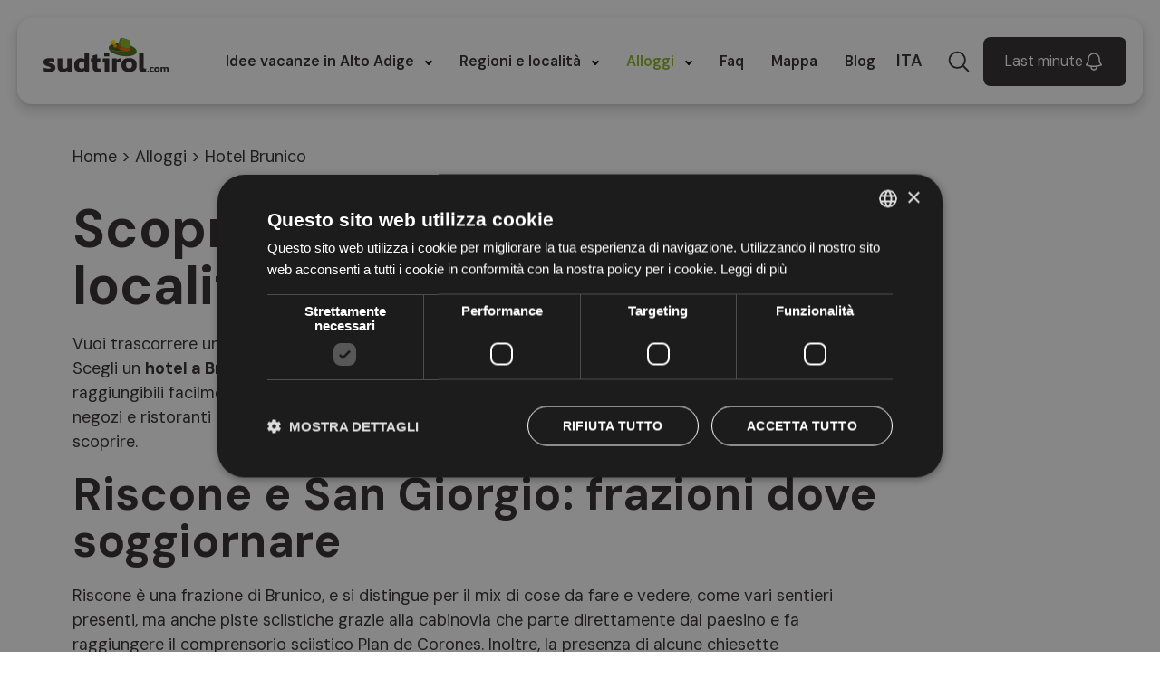

--- FILE ---
content_type: text/html; charset=utf-8
request_url: https://www.sudtirol.com/hotel-brunico.htm
body_size: 14990
content:
<!DOCTYPE HTML>
<html lang="it">
<head>
<meta name="algolia-site-verification" content="D1FBC8A258E90843"/>
<meta charset="utf-8">
<meta name="viewport" content="width=device-width, initial-scale=1">
<meta name="robots" content="max-snippet:-1, max-image-preview:large, max-video-preview:-1">
<meta name="description" content="Alloggiando a Brunico puoi scoprire Plan de Corones ed approfittare della vivace vita cittadina. Cogli l’occasione, prenota l’hotel in Val Pusteria!">
<meta name="generator" content="Joomla! - Open Source Content Management">
<link rel="preconnect" href="https://fonts.gstatic.com" crossorigin>
<link href="https://fonts.googleapis.com/css2?family=DM+Sans:ital,opsz,wght@0,9..40,100..1000;1,9..40,100..1000&amp;display=swap&display=swap" media="all" rel="preload" as="style" onload="this.rel='stylesheet'">
<title>Hotel Brunico e dintorni in Val Pusteria, Alto Adige</title>
<link href="https://www.sudtirol.com/de/hotel-bruneck.htm" rel="alternate" hreflang="de">
<link href="https://www.sudtirol.com/hotel-brunico.htm" rel="alternate" hreflang="it">
<link href="https://www.sudtirol.com/en/hotels/plan-de-corones-kronplatz/brunico.htm" rel="alternate" hreflang="en">
<link href="/favicon.ico" rel="icon" sizes="32x32">
<link href="/icon.svg" rel="icon" type="image/svg+xml">
<link href="/apple-touch-icon.png" rel="apple-touch-icon">
<link href="/favicon.ico" rel="icon" type="image/vnd.microsoft.icon">
<link rel="stylesheet" href="/media/com_jchoptimize/cache/css/03fdd5fdf8a8e7b667f4f8c7f2182f2275db5ac5511e80b3e15a535cc64ddbcd.css">
<link rel="stylesheet" href="/media/com_jchoptimize/cache/css/03fdd5fdf8a8e7b667f4f8c7f2182f228639ff3953e53e1900dbd8cdd4529ee7.css">
<link rel="stylesheet" href="/media/com_jchoptimize/cache/css/03fdd5fdf8a8e7b667f4f8c7f2182f223697e5b292328a9a6277aad77e8459cc.css">
<link rel="stylesheet" href="/media/com_jchoptimize/cache/css/03fdd5fdf8a8e7b667f4f8c7f2182f221b7072a03b2129ee89b325d14299aa28.css">
<link rel="stylesheet" href="/media/com_jchoptimize/cache/css/03fdd5fdf8a8e7b667f4f8c7f2182f229d897848752c29ab58f24a563bb30c42.css">
<link rel="stylesheet" href="/media/com_jchoptimize/cache/css/03fdd5fdf8a8e7b667f4f8c7f2182f2264e1598c10dcdc6cfb213f1684279077.css">
<link href="https://cdn.jsdelivr.net/npm/swiper@11/swiper-bundle.min.css?21e9cc" rel="stylesheet">
<link rel="stylesheet" href="/media/com_jchoptimize/cache/css/03fdd5fdf8a8e7b667f4f8c7f2182f22146cc13e035982d26ce883ef6dc2f734.css">
<link rel="stylesheet" href="/media/com_jchoptimize/cache/css/03fdd5fdf8a8e7b667f4f8c7f2182f221d4a8f92c9d9041343cbdaa9754a2b71.css">
<link href="https://cdn.jsdelivr.net/npm/tom-select/dist/css/tom-select.css?21e9cc" rel="stylesheet">
<link rel="stylesheet" href="/media/com_jchoptimize/cache/css/03fdd5fdf8a8e7b667f4f8c7f2182f223927bd82d5eee0ec64815f1fe8d55849.css">
<link rel="stylesheet" href="/media/com_jchoptimize/cache/css/03fdd5fdf8a8e7b667f4f8c7f2182f22c9ea44c2cdee2b3777f76695257b7e44.css">
<link rel="stylesheet" href="/media/com_jchoptimize/cache/css/03fdd5fdf8a8e7b667f4f8c7f2182f226a110e081a7e5be279201ca46a4320f2.css">
<link rel="stylesheet" href="/media/com_jchoptimize/cache/css/03fdd5fdf8a8e7b667f4f8c7f2182f22c55bfaa0c89ea42c23051d9afe5d37e1.css">
<style>.dj-hideitem,li.item-159,li.item-163,li.item-1745,li.item-1746{display:none !important}</style>
<style>#dj-megamenu115,#dj-megamenu115sticky{background:rgba(255,255,255,1)}#dj-megamenu115 li a.dj-up_a{color:rgba(44,41,40,1)}#dj-megamenu115 li:hover a.dj-up_a,#dj-megamenu115 li.hover a.dj-up_a,#dj-megamenu115 li.active a.dj-up_a{background:rgba(255,255,255,1)}#dj-megamenu115 li:hover a.dj-up_a,#dj-megamenu115 li.hover a.dj-up_a,#dj-megamenu115 li.active a.dj-up_a{color:rgba(140,184,36,1)}#dj-megamenu115 li ul.dj-submenu>li>a:hover,#dj-megamenu115 li ul.dj-submenu>li>a.active,#dj-megamenu115 li ul.dj-submenu>li.hover:not(.subtree)>a{background:rgba(255,255,255,1)}#dj-megamenu115 li ul.dj-submenu>li>a:hover,#dj-megamenu115 li ul.dj-submenu>li>a.active,#dj-megamenu115 li ul.dj-submenu>li.hover:not(.subtree)>a{color:rgba(140,184,36,1)}#dj-megamenu115 li ul.dj-subtree>li>a:hover{color:rgba(140,184,36,1)}</style>
<style>@media (min-width:980px){#dj-megamenu115mobile{display:none}}@media (max-width:979px){#dj-megamenu115,#dj-megamenu115sticky,#dj-megamenu115placeholder{display:none !important}}</style>
<style>#dj-megamenu115mobile.dj-offcanvas-light{background:rgba(255,255,255,1)}#dj-megamenu115mobile.dj-offcanvas-light .dj-offcanvas-top{background:rgba( 255,255,255,1)}#dj-megamenu115mobile .dj-accordion-light .dj-accordion-in{background:rgba(255,255,255,1)}#dj-megamenu115mobile ul.dj-mobile-light li.dj-mobileitem>a{background:rgba(255,255,255,1);border-top-color:rgba( 255,255,255,1)}#dj-megamenu115mobile.dj-offcanvas-light .dj-offcanvas-close-btn{color:rgba(44,41,40,1)}#dj-megamenu115mobile ul.dj-mobile-light li.dj-mobileitem>a{color:rgba(44,41,40,1)}#dj-megamenu115mobile ul.dj-mobile-light li.dj-mobileitem:hover>a,#dj-megamenu115mobile ul.dj-mobile-light li.dj-mobileitem.active>a{color:rgba(140,184,36,1)}#dj-megamenu115mobile ul.dj-mobile-light ul li.dj-mobileitem>a{background:rgba(237,237,237,0.5);border-top-color:rgba( 255,255,255,0.5)}#dj-megamenu115mobile ul.dj-mobile-light ul ul li.dj-mobileitem>a{background:rgba( 213,213,213,0.5);border-top-color:rgba( 255,255,255,0.5)}#dj-megamenu115mobile ul.dj-mobile-light ul ul ul li.dj-mobileitem>a{background:rgba( 213,213,213,0.5);border-top-color:rgba( 255,255,255,0.5)}#dj-megamenu115mobile ul.dj-mobile-light ul li.dj-mobileitem:hover>a,#dj-megamenu115mobile ul.dj-mobile-light ul li.dj-mobileitem.active>a{color:rgba(140,184,36,1)}#dj-megamenu115mobile ul.dj-mobile-light ul li.dj-mobileitem:hover>a,#dj-megamenu115mobile ul.dj-mobile-light ul li.dj-mobileitem.active>a{background:rgba(237,237,237,0.8)}#dj-megamenu115mobile ul.dj-mobile-light ul ul li.dj-mobileitem:hover>a,#dj-megamenu115mobile ul.dj-mobile-light ul ul li.dj-mobileitem.active>a{background:rgba( 213,213,213,0.8)}</style>
<link href="/favicon.ico" rel="shortcut icon" type="image/vnd.microsoft.icon">
<script src="https://cdn.cookie-script.com/s/2a3aded6088dc1625c06ee99073c3bf9.js" charset="UTF-8" async></script>
<!-- Google Tag Manager -->
<!-- End Google Tag Manager -->
<link href="/manifest.webmanifest" rel="manifest">
<link rel="canonical" href="https://www.sudtirol.com/hotel-brunico.htm" />
<script data-jch="js0">(function(w,d,s,l,i){w[l]=w[l]||[];w[l].push({'gtm.start':new Date().getTime(),event:'gtm.js'});var f=d.getElementsByTagName(s)[0],j=d.createElement(s),dl=l!='dataLayer'?'&l='+l:'';j.async=true;j.src='https://www.googletagmanager.com/gtm.js?id='+i+dl;f.parentNode.insertBefore(j,f);})(window,document,'script','dataLayer','GTM-NKN94HZ8');</script>
</head>
<body class="com_content view-article season-winter noPhoto  okAreaAdvisor ">
<!-- Google Tag Manager (noscript) -->
<noscript><iframe src="https://www.googletagmanager.com/ns.html?id=GTM-NKN94HZ8"
                  height="0" width="0" style="display:none;visibility:hidden"></iframe></noscript>
<!-- End Google Tag Manager (noscript) -->
<!-- Facebook Pixel Code -->
<div id="fb-root"></div>
<script>!function(f,b,e,v,n,t,s){if(f.fbq)return;n=f.fbq=function(){n.callMethod?n.callMethod.apply(n,arguments):n.queue.push(arguments)};if(!f._fbq)f._fbq=n;n.push=n;n.loaded=!0;n.version='2.0';n.queue=[];t=b.createElement(e);t.async=!0;t.src=v;s=b.getElementsByTagName(e)[0];s.parentNode.insertBefore(t,s)}(window,document,'script','https://connect.facebook.net/en_US/fbevents.js');fbq('init','743598769157725');fbq('track','PageView');</script>
<noscript><img height="1" width="1" style="display:none" alt="" src="https://www.facebook.com/tr?id=743598769157725&ev=PageView&noscript=1"/></noscript>
<!-- DO NOT MODIFY -->
<!-- End Facebook Pixel Code -->
<header id="header">
<div class="inner" id="headerinner">
<div class="header-item header-logo">
<a href="/" title="Logo del portale sudtirol.com"><img src="/images/logo/logo-sudtirol.svg" alt="logo sudtirol.com" width="138" height="38"></a></div>
<div class="header-item header-menu">
<div class="dj-megamenu-wrapper" data-joomla4 data-tmpl="sudtirol">
<div id="dj-megamenu115sticky" class="dj-megamenu dj-megamenu-modern dj-megamenu-wcag dj-megamenu-custom horizontalMenu  dj-fa-no dj-megamenu-sticky" style="display: none;">
</div>
<ul id="dj-megamenu115" class="dj-megamenu dj-megamenu-modern dj-megamenu-wcag dj-megamenu-custom horizontalMenu  dj-fa-no"  data-trigger="979" role="menubar" aria-label="DJ-MegaMenu [IT]">
<li class="dj-up itemid118 first fullsub parent" role="none"><a class="dj-up_a  "  aria-haspopup="true" aria-expanded="false"   tabindex="0"  role="menuitem"><span class="dj-drop" ><span class="title"><span class="name">Idee vacanze in Alto Adige</span></span><span class="arrow" aria-hidden="true"></span></span></a><div class="dj-subwrap  multiple_cols subcols3" style="width: 100%;"><div class="dj-subwrap-in" style="width: 100%;"><div class="dj-subcol" style="width:100%"><ul class="dj-submenu" role="menu" aria-label="Idee vacanze in Alto Adige"><li class="itemid124 first parent subtree" role="none"><a class="dj-more "  aria-haspopup="true" aria-expanded="false" href="/sport-alto-adige.htm"  role="menuitem"><span class="title"><span class="name">Vacanze sportive</span></span><span class="arrow" aria-hidden="true"></span></a><ul class="dj-subtree" role="menu" aria-label="Vacanze sportive"><li class="itemid125 first subtree" role="none"><a class=" altro" href="/sport-estivi-alto-adige.htm"  role="menuitem"><span class="title"><span class="name">Sport estivi</span></span></a></li><li class="itemid126 subtree" role="none"><a class=" altro" href="/sport-invernali-alto-adige.htm"  role="menuitem"><span class="title"><span class="name">Sport invernali</span></span></a></li><li class="itemid128 alias" role="none"><a href="/sport-alto-adige.htm"  role="menuitem"><span class="title"><span class="name">Scopri di più</span></span></a></li></ul></li><li class="itemid137 parent subtree" role="none"><a class="dj-more altro"  aria-haspopup="true" aria-expanded="false" href="/tutto-su-spa-terme.htm"  role="menuitem"><span class="title"><span class="name">Tutto sul Wellness</span></span><span class="arrow" aria-hidden="true"></span></a><ul class="dj-subtree" role="menu" aria-label="Tutto sul Wellness"><li class="itemid138 first" role="none"><a class=" altro" href="/territori-puro-relax.htm"  role="menuitem"><span class="title"><span class="name">Territori Wellness</span></span></a></li><li class="itemid139" role="none"><a class=" altro" href="/centri-benessere-dolomiti.htm"  role="menuitem"><span class="title"><span class="name">Trattamenti per il corpo </span></span></a></li><li class="itemid140" role="none"><a class=" altro" href="/terme-alto-adige.htm"  role="menuitem"><span class="title"><span class="name">Terme in Alto Adige</span></span></a></li><li class="itemid216 alias" role="none"><a href="/tutto-su-spa-terme.htm"  role="menuitem"><span class="title"><span class="name">Scopri di più</span></span></a></li></ul></li><li class="itemid129 parent subtree" role="none"><a class="dj-more "  aria-haspopup="true" aria-expanded="false" href="/vacanze-con-cani-montagna.htm"  role="menuitem"><span class="title"><span class="name">In montagna con il cane</span></span><span class="arrow" aria-hidden="true"></span></a><ul class="dj-subtree" role="menu" aria-label="In montagna con il cane"><li class="itemid130 first" role="none"><a class=" altro" href="/trekking-con-cani.htm"  role="menuitem"><span class="title"><span class="name">Trekking con cani</span></span></a></li><li class="itemid131" role="none"><a class=" altro" href="/al-lago-con-il-cane.htm"  role="menuitem"><span class="title"><span class="name">Al lago con il cane</span></span></a></li><li class="itemid132" role="none"><a class=" altro" href="/regole-cane-in-montagna.htm"  role="menuitem"><span class="title"><span class="name">Regole da seguire</span></span></a></li><li class="itemid133 alias" role="none"><a href="/vacanze-con-cani-montagna.htm"  role="menuitem"><span class="title"><span class="name">Scopri di più</span></span></a></li></ul></li></ul></div><div class="djsubrow_separator"></div><div class="dj-subcol" style="width:100%"><ul class="dj-submenu" role="menu" aria-label="In montagna con bambini"><li class="itemid134 first parent subtree" role="none"><a class="dj-more "  aria-haspopup="true" aria-expanded="false" href="/montagna-con-bambini.htm"  role="menuitem"><span class="title"><span class="name">In montagna con bambini</span></span><span class="arrow" aria-hidden="true"></span></a><ul class="dj-subtree" role="menu" aria-label="In montagna con bambini"><li class="itemid136 first" role="none"><a class=" altro" href="/percorsi-per-bambini.htm"  role="menuitem"><span class="title"><span class="name">Percorsi per bambini</span></span></a></li><li class="itemid141" role="none"><a class=" altro" href="/trekking-con-passeggino.htm"  role="menuitem"><span class="title"><span class="name">Escursioni con passeggini</span></span></a></li><li class="itemid142" role="none"><a class=" altro" href="/neve-con-bambini.htm"  role="menuitem"><span class="title"><span class="name">Sciare con bambini</span></span></a></li><li class="itemid855" role="none"><a class=" globelink" href="https://www.bimbinelbosco.com/" target="_blank"  role="menuitem"><span class="title"><span class="name">Rifugi con parco giochi</span></span></a></li><li class="itemid135 alias" role="none"><a href="/montagna-con-bambini.htm"  role="menuitem"><span class="title"><span class="name">Scopri di più</span></span></a></li></ul></li><li class="itemid143 parent subtree" role="none"><a class="dj-more "  aria-haspopup="true" aria-expanded="false" href="/vacanze-nella-natura.htm"  role="menuitem"><span class="title"><span class="name">Immersi nella natura</span></span><span class="arrow" aria-hidden="true"></span></a><ul class="dj-subtree" role="menu" aria-label="Immersi nella natura"><li class="itemid144 first subtree" role="none"><a class=" altro" href="/laghi-alto-adige.htm"  role="menuitem"><span class="title"><span class="name">Laghi</span></span></a></li><li class="itemid145 subtree" role="none"><a class=" altro" href="/parchi-naturali-alto-adige.htm"  role="menuitem"><span class="title"><span class="name">Parchi naturali</span></span></a></li><li class="itemid146 subtree" role="none"><a class=" altro" href="/montagne-alto-adige.htm"  role="menuitem"><span class="title"><span class="name">Stupore delle Montagne</span></span></a></li><li class="itemid291 subtree" role="none"><a class=" altro" href="/cose-da-vedere-alto-adige.htm"  role="menuitem"><span class="title"><span class="name">Cose da vedere </span></span></a></li><li class="itemid147 alias" role="none"><a href="/vacanze-nella-natura.htm"  role="menuitem"><span class="title"><span class="name">Scopri di più</span></span></a></li></ul></li></ul></div><div class="djsubrow_separator"></div><div class="dj-subcol" style="width:100%"><ul class="dj-submenu" role="menu" aria-label="Storia e monumenti"><li class="itemid148 first parent subtree" role="none"><a class="dj-more "  aria-haspopup="true" aria-expanded="false" href="/vacanze-culturali-alto-adige.htm"  role="menuitem"><span class="title"><span class="name">Storia e monumenti</span></span><span class="arrow" aria-hidden="true"></span></a><ul class="dj-subtree" role="menu" aria-label="Storia e monumenti"><li class="itemid150 first subtree" role="none"><a class=" altro" href="/storia-alto-adige.htm"  role="menuitem"><span class="title"><span class="name">Storia altoatesina</span></span></a></li><li class="itemid151 subtree" role="none"><a class=" altro" href="/chiese-alto-adige.htm"  role="menuitem"><span class="title"><span class="name">Chiese</span></span></a></li><li class="itemid152 subtree" role="none"><a class=" altro" href="/castelli-alto-adige.htm"  role="menuitem"><span class="title"><span class="name">Castelli</span></span></a></li><li class="itemid153 subtree" role="none"><a class=" altro" href="/musei-alto-adige.htm"  role="menuitem"><span class="title"><span class="name">Musei</span></span></a></li><li class="itemid149 alias" role="none"><a href="/vacanze-culturali-alto-adige.htm"  role="menuitem"><span class="title"><span class="name">Scopri di più</span></span></a></li></ul></li><li class="itemid154 parent subtree" role="none"><a class="dj-more "  aria-haspopup="true" aria-expanded="false" href="/cultura-tradizione-alto-adige.htm"  role="menuitem"><span class="title"><span class="name">Enogastronomia</span></span><span class="arrow" aria-hidden="true"></span></a><ul class="dj-subtree" role="menu" aria-label="Enogastronomia"><li class="itemid156 first" role="none"><a class=" altro" href="/cultura-tradizione-alto-adige/vini.htm"  role="menuitem"><span class="title"><span class="name">I vini dell'Alto Adige</span></span></a></li><li class="itemid157 subtree" role="none"><a class=" altro" href="/cultura-tradizione-alto-adige/prodotti-tipici.htm"  role="menuitem"><span class="title"><span class="name">Prodotti tipici Alto Adige</span></span></a></li><li class="itemid158 subtree" role="none"><a class=" altro" href="/cultura-tradizione-alto-adige/cucina-altoatesina.htm"  role="menuitem"><span class="title"><span class="name">Cucina altoatesina e ricette</span></span></a></li><li class="itemid155 alias" role="none"><a href="/cultura-tradizione-alto-adige.htm"  role="menuitem"><span class="title"><span class="name">Scopri di più</span></span></a></li></ul></li><li class="itemid878" role="none"><a class=" nicelink" href="/vacanze-in-montagna.htm"  role="menuitem"><span class="title"><span class="name">Scopri tutto delle idee vacanze</span></span></a></li></ul></div></div></div></li><li class="dj-up itemid119 fullsub parent" role="none"><a class="dj-up_a  "  aria-haspopup="true" aria-expanded="false"   tabindex="0"  role="menuitem"><span class="dj-drop" ><span class="title"><span class="name">Regioni e località</span></span><span class="arrow" aria-hidden="true"></span></span></a><div class="dj-subwrap  multiple_cols subcols3" style="width: 100%;"><div class="dj-subwrap-in" style="width: 100%;"><div class="dj-subcol" style="width:100%"><ul class="dj-submenu" role="menu" aria-label="Regioni e località"><li class="itemid160 first parent subtree" role="none"><a class="dj-more "  aria-haspopup="true" aria-expanded="false"   tabindex="0"  role="menuitem"><span class="title"><span class="name">Regioni</span></span><span class="arrow" aria-hidden="true"></span></a><ul class="dj-subtree" role="menu" aria-label="Regioni"><li class="itemid162 first subtree" role="none"><a href="/alta-badia.htm"  role="menuitem"><span class="title"><span class="name">Alta Badia</span></span></a></li><li class="itemid166 subtree" role="none"><a href="/oltradige-bassa-atesina.htm"  role="menuitem"><span class="title"><span class="name">Oltradige Bassa Atesina</span></span></a></li><li class="itemid167 subtree" role="none"><a href="/plan-de-corones.htm"  role="menuitem"><span class="title"><span class="name">Plan de Corones</span></span></a></li><li class="itemid168 subtree" role="none"><a href="/val-gardena.htm"  role="menuitem"><span class="title"><span class="name">Val Gardena</span></span></a></li><li class="itemid169 subtree" role="none"><a href="/val-venosta.htm"  role="menuitem"><span class="title"><span class="name">Val Venosta</span></span></a></li><li class="itemid170 subtree" role="none"><a href="/alpe-di-siusi.htm"  role="menuitem"><span class="title"><span class="name">Alpe di Siusi</span></span></a></li><li class="itemid171 subtree" role="none"><a href="/val-ultimo-alta-val-di-non.htm"  role="menuitem"><span class="title"><span class="name">Val Ultimo Alta Val di Non</span></span></a></li><li class="itemid172 subtree" role="none"><a href="/val-senales.htm"  role="menuitem"><span class="title"><span class="name">Val Senales</span></span></a></li><li class="itemid173 subtree" role="none"><a href="/val-tures-aurina.htm"  role="menuitem"><span class="title"><span class="name">Val Tures Aurina</span></span></a></li><li class="itemid174 subtree" role="none"><a href="/val-passiria.htm"  role="menuitem"><span class="title"><span class="name">Val Passiria</span></span></a></li><li class="itemid175 subtree" role="none"><a href="/alta-pusteria.htm"  role="menuitem"><span class="title"><span class="name">Alta Pusteria</span></span></a></li><li class="itemid176 subtree" role="none"><a href="/merano-dintorni.htm"  role="menuitem"><span class="title"><span class="name">Merano Dintorni</span></span></a></li><li class="itemid177 subtree" role="none"><a href="/bolzano-dintorni.htm"  role="menuitem"><span class="title"><span class="name">Bolzano e Dintorni</span></span></a></li><li class="itemid178 subtree" role="none"><a href="/valle-isarco.htm"  role="menuitem"><span class="title"><span class="name">Valle Isarco</span></span></a></li><li class="itemid625 subtree" role="none"><a class=" location" href="/val-di-funes.htm"  role="menuitem"><span class="title"><span class="name">Val di Funes</span></span></a></li><li class="itemid179 subtree" role="none"><a href="/val-dega.htm"  role="menuitem"><span class="title"><span class="name">Val d'Ega</span></span></a></li></ul></li></ul></div><div class="djsubrow_separator"></div><div class="dj-subcol" style="width:100%"><ul class="dj-submenu" role="menu" aria-label="Località"><li class="itemid161 first parent separator subtree" role="none"><a class="dj-more "  aria-haspopup="true" aria-expanded="false"   tabindex="0"  role="menuitem"><span class="title"><span class="name">Località</span></span><span class="arrow" aria-hidden="true"></span></a><ul class="dj-subtree" role="menu" aria-label="Località"><li class="itemid183 first alias" role="none"><a href="/bolzano-dintorni/bolzano.htm"  role="menuitem"><span class="title"><span class="name">Bolzano</span></span></a></li><li class="itemid646 alias" role="none"><a href="/merano-dintorni/merano.htm"  role="menuitem"><span class="title"><span class="name">Merano</span></span></a></li><li class="itemid656 alias" role="none"><a href="/valle-isarco/vipiteno.htm"  role="menuitem"><span class="title"><span class="name">Vipiteno</span></span></a></li><li class="itemid647 alias" role="none"><a href="/valle-isarco/bressanone.htm"  role="menuitem"><span class="title"><span class="name">Bressanone</span></span></a></li><li class="itemid648 alias" role="none"><a href="/plan-de-corones/brunico.htm"  role="menuitem"><span class="title"><span class="name">Brunico</span></span></a></li><li class="itemid650 alias" role="none"><a href="/alta-pusteria/dobbiaco.htm"  role="menuitem"><span class="title"><span class="name">Dobbiaco</span></span></a></li><li class="itemid652 alias" role="none"><a href="/alta-pusteria/sesto.htm"  role="menuitem"><span class="title"><span class="name">Sesto</span></span></a></li><li class="itemid649 alias" role="none"><a href="/valle-isarco/chiusa.htm"  role="menuitem"><span class="title"><span class="name">Chiusa</span></span></a></li><li class="itemid657 alias" role="none"><a href="/bolzano-dintorni/altopiano-renon.htm"  role="menuitem"><span class="title"><span class="name">Renon</span></span></a></li><li class="itemid658 alias" role="none"><a href="/oltradige-bassa-atesina/caldaro-sulla-strada-del-vino.htm"  role="menuitem"><span class="title"><span class="name">Caldaro</span></span></a></li><li class="itemid655 alias" role="none"><a href="/merano-dintorni/naturno.htm"  role="menuitem"><span class="title"><span class="name">Naturno</span></span></a></li></ul></li></ul></div><div class="djsubrow_separator"></div><div class="dj-subcol" style="width:100%"><ul class="dj-submenu" role="menu" aria-label="Cerca regione o località"><li class="itemid159 first withmodule" role="menuitem"><div class="modules-wrap">
<form class="mod-finder js-finder-searchform form-search searchfield" action="/ricerca-geografica.htm" method="get" role="search">
<label for="mod-finder-searchword168" class="visually-hidden finder">Cerca l'area geografica o il tuo paese</label><div class="mod-finder__search input-group"><input type="text" name="q" id="mod-finder-searchword168" class="js-finder-search-query form-control input-search" value="" placeholder="Cerca &hellip;"><button class="btn btn-primary" type="submit"><span class="search-icon" aria-hidden="true"><i class="fa-solid fa-magnifying-glass"></i></span> Cerca</button></div>
</form>
</div></li><li class="itemid879" role="none"><a class=" nicelink" href="/regioni.htm"  role="menuitem"><span class="title"><span class="name">Scopri tutto sulle regioni e località</span></span></a></li></ul></div></div></div></li><li class="dj-up itemid120 active fullsub parent" role="none"><a class="dj-up_a active "  aria-haspopup="true" aria-expanded="false" href="/trova-hotel-alto-adige.htm"  role="menuitem"><span class="dj-drop" ><span class="title"><span class="name">Alloggi</span></span><span class="arrow" aria-hidden="true"></span></span></a><div class="dj-subwrap  multiple_cols subcols2" style="width: 100%;"><div class="dj-subwrap-in" style="width: 100%;"><div class="dj-subcol" style="width:100%"><ul class="dj-submenu" role="menu" aria-label="Alloggi"><li class="itemid164 first parent subtree" role="none"><a class="dj-more "  aria-haspopup="true" aria-expanded="false"   tabindex="0"  role="menuitem"><span class="title"><span class="name">Temi</span></span><span class="arrow" aria-hidden="true"></span></a><ul class="dj-subtree" role="menu" aria-label="Temi"><li class="itemid165 first" role="none"><a href="/hotel-famiglie-alto-adige.htm"  role="menuitem"><span class="title"><span class="name">Hotel per famiglie</span></span></a></li><li class="itemid736" role="none"><a href="/wellness-hotel-alto-adige.htm"  role="menuitem"><span class="title"><span class="name">Wellness Hotel  </span></span></a></li><li class="itemid735" role="none"><a href="/hotel-alto-adige-cani-ammessi.htm"  role="menuitem"><span class="title"><span class="name">Hotel pet friendly</span></span></a></li><li class="itemid737" role="none"><a href="/hotel-5-stelle-adige.htm"  role="menuitem"><span class="title"><span class="name">Hotel di lusso</span></span></a></li><li class="itemid738" role="none"><a href="/vacanze-romantiche-alto-adige.htm"  role="menuitem"><span class="title"><span class="name">Hotel Vacanze romantiche </span></span></a></li><li class="itemid739" role="none"><a href="/design-hotel-alto-adige.htm"  role="menuitem"><span class="title"><span class="name">Hotel Design</span></span></a></li><li class="itemid235" role="none"><a href="/last-minute-alto-adige.htm"  role="menuitem"><span class="title"><span class="name">Last Minute</span></span></a></li><li class="itemid740" role="none"><a href="/top-hotel-alto-adige.htm"  role="menuitem"><span class="title"><span class="name">Top Hotel</span></span></a></li><li class="itemid741" role="none"><a href="/hotel-mese.htm"  role="menuitem"><span class="title"><span class="name">Hotel e offerta del Mese</span></span></a></li><li class="itemid894" role="none"><a href="/vacanza-alto-adige-inverno.htm"  role="menuitem"><span class="title"><span class="name">Vacanze Invernali Alto Adige</span></span></a></li><li class="itemid742" role="none"><a href="/alto-adige-da-scoprire.htm"  role="menuitem"><span class="title"><span class="name">Alto Adige Da Scoprire</span></span></a></li><li class="itemid743" role="none"><a href="/agriturismo-alto-adige.htm"  role="menuitem"><span class="title"><span class="name">Agriturismo Alto Adige </span></span></a></li></ul></li><li class="itemid880 active alias" role="none"><a class="active nicelink" href="/trova-hotel-alto-adige.htm"  role="menuitem"><span class="title"><span class="name">Scopri tutti gli alloggi</span></span></a></li></ul></div><div class="djsubrow_separator"></div><div class="dj-subcol" style="width:100%"><ul class="dj-submenu" role="menu" aria-label="Modulo di ricerca"><li class="itemid163 first separator withmodule" role="menuitem"><div class="modules-wrap">
<div class="portalaccommodations-module searchfield">
<span class="title">
<span class="name">Trova il tuo alloggio</span>
</span>
<div class="form_item">
<select class="menu-select input-search" name="search_location">
<option value="">Cerca:</option>
<option value="Hotel Val Passiria" data-url="/hotel-val-passiria.htm">Hotel Val Passiria</option><option value="Hotel Alta Val Pusteria " data-url="/hotel-alta-val-pusteria.htm">Hotel Alta Val Pusteria </option><option value="Hotel Val di Tures e Aurina" data-url="/hotel-tures-aurina.htm">Hotel Val di Tures e Aurina</option><option value="Hotel Val Senales" data-url="/hotel-val-senales.htm">Hotel Val Senales</option><option value="Hotel Val Ultimo" data-url="/hotel-val-ultimo.htm">Hotel Val Ultimo</option><option value="Hotel Valle Isarco" data-url="/hotel-valle-isarco.htm">Hotel Valle Isarco</option><option value="Hotel Sciliar Alpe di Siusi" data-url="/hotel-sciliar-alpe-di-siusi.htm">Hotel Sciliar Alpe di Siusi</option><option value="Hotel Merano e Dintorni" data-url="/hotel-merano-e-dintorni.htm">Hotel Merano e Dintorni</option><option value="Hotel Val Venosta" data-url="/hotel-val-venosta.htm">Hotel Val Venosta</option><option value="Hotel Val Gardena " data-url="/hotel-val-gardena.htm">Hotel Val Gardena </option><option value="Hotel Plan de Corones" data-url="/hotel-plan-de-corones.htm">Hotel Plan de Corones</option><option value="Hotel Oltradige Bassa Atesina" data-url="/hotel-oltradige-bassa-atesina.htm">Hotel Oltradige Bassa Atesina</option><option value="Hotel Bolzano e dintorni " data-url="/hotel-bolzano-e-dintorni.htm">Hotel Bolzano e dintorni </option><option value="Hotel Alta Badia " data-url="/hotel-alta-badia.htm">Hotel Alta Badia </option><option value="Hotel Val d'Ega" data-url="/hotel-val-d-ega.htm">Hotel Val d'Ega</option><option value="Hotel San Leonardo " data-url="/hotel-san-leonardo.htm">Hotel San Leonardo </option><option value="Hotel San Martino in Passiria" data-url="/hotel-san-martino.htm">Hotel San Martino in Passiria</option><option value="Hotel Saltusio" data-url="/hotel-saltusio.htm">Hotel Saltusio</option><option value="Hotel Plan" data-url="/hotel-plan.htm">Hotel Plan</option><option value="Hotel Chienes" data-url="/hotel-chienes.htm">Hotel Chienes</option><option value="Hotel San Candido" data-url="/hotel-san-candido.htm">Hotel San Candido</option><option value="Hotel Sesto" data-url="/hotel-sesto.htm">Hotel Sesto</option><option value="Hotel Dobbiaco" data-url="/hotel-dobbiaco.htm">Hotel Dobbiaco</option><option value="Hotel Maso Corto" data-url="/hotel-maso-corto.htm">Hotel Maso Corto</option><option value="Hotel Vernago" data-url="/hotel-vernago.htm">Hotel Vernago</option><option value="Hotel Madonna di Senales" data-url="/hotel-madonna-di-senales.htm">Hotel Madonna di Senales</option><option value="Hotel Chiusa" data-url="/hotel-chiusa.htm">Hotel Chiusa</option><option value="Hotel Vipiteno" data-url="/hotel-vipiteno.htm">Hotel Vipiteno</option><option value="Hotel Maranza" data-url="/hotel-maranza.htm">Hotel Maranza</option><option value="Hotel Maranza Gitschberg Jochtal" data-url="/hotel-maranza-gitschberg-jochtal.htm">Hotel Maranza Gitschberg Jochtal</option><option value="Hotel Bressanone" data-url="/hotel-bressanone.htm">Hotel Bressanone</option><option value="Hotel Siusi allo Sciliar" data-url="/hotel-siusi-allo-sciliar.htm">Hotel Siusi allo Sciliar</option><option value="Hotel Castelrotto" data-url="/hotel-castelrotto.htm">Hotel Castelrotto</option><option value="Hotel Tires" data-url="/hotel-tires.htm">Hotel Tires</option><option value="Hotel Fie allo Sciliar" data-url="/hotel-fie-allo-sciliar.htm">Hotel Fie allo Sciliar</option><option value="Hotel Parcines" data-url="/hotel-parcines.htm">Hotel Parcines</option><option value="Hotel Nalles" data-url="/hotel-nalles.htm">Hotel Nalles</option><option value="Hotel Lana" data-url="/hotel-lana.htm">Hotel Lana</option><option value="Hotel Lagundo" data-url="/hotel-lagundo.htm">Hotel Lagundo</option><option value="Hotel Scena" data-url="/hotel-scena.htm">Hotel Scena</option><option value="Hotel Naturno" data-url="/hotel-naturno.htm">Hotel Naturno</option><option value="Hotel Avelengo" data-url="/hotel-avelengo.htm">Hotel Avelengo</option><option value="Hotel Marlengo" data-url="/hotel-marlengo.htm">Hotel Marlengo</option><option value="Hotel Merano" data-url="/hotel-merano.htm">Hotel Merano</option><option value="Hotel Tirolo" data-url="/hotel-tirolo.htm">Hotel Tirolo</option><option value="Hotel Prato allo Stelvio" data-url="/hotel-prato-allo-stelvio.htm">Hotel Prato allo Stelvio</option><option value="Hotel Laces" data-url="/hotel-laces.htm">Hotel Laces</option><option value="Hotel Resia" data-url="/hotel-resia.htm">Hotel Resia</option><option value="Hotel Tubre" data-url="/hotel-tubre.htm">Hotel Tubre</option><option value="Hotel Silandro" data-url="/hotel-silandro.htm">Hotel Silandro</option><option value="Hotel Solda" data-url="/hotel-solda.htm">Hotel Solda</option><option value="Hotel Castelbello Ciardes" data-url="/hotel-castelbello-ciardes.htm">Hotel Castelbello Ciardes</option><option value="Hotel Sluderno" data-url="/hotel-sluderno.htm">Hotel Sluderno</option><option value="Hotel Malles" data-url="/hotel-malles.htm">Hotel Malles</option><option value="Hotel Santa Cristina" data-url="/hotel-santa-cristina.htm">Hotel Santa Cristina</option><option value="Hotel Ortisei" data-url="/hotel-ortisei.htm">Hotel Ortisei</option><option value="Hotel Selva Gardena" data-url="/hotel-selva-gardena.htm">Hotel Selva Gardena</option><option value="Hotel Rasun" data-url="/hotel-rasun.htm">Hotel Rasun</option><option value="Hotel Val Casies" data-url="/hotel-val-casies.htm">Hotel Val Casies</option><option value="Hotel Gais" data-url="/hotel-gais.htm">Hotel Gais</option><option value="Hotel Falzes" data-url="/hotel-falzes.htm">Hotel Falzes</option><option value="Hotel Anterselva" data-url="/hotel-anterselva.htm">Hotel Anterselva</option><option value="Hotel Riscone" data-url="/hotel-brunico.htm">Hotel Riscone</option><option value="Hotel Brunico" data-url="/hotel-brunico.htm">Hotel Brunico</option><option value="Hotel San Vigilio Marebbe" data-url="/hotel-san-vigilio-marebbe.htm">Hotel San Vigilio Marebbe</option><option value="Hotel Valdaora" data-url="/hotel-valdaora.htm">Hotel Valdaora</option><option value="Hotel Terento" data-url="/hotel-terento.htm">Hotel Terento</option><option value="Hotel Aldino" data-url="/hotel-aldino.htm">Hotel Aldino</option><option value="Hotel Ora" data-url="/hotel-ora.htm">Hotel Ora</option><option value="Hotel Caldaro" data-url="/hotel-caldaro.htm">Hotel Caldaro</option><option value="Hotel Appiano" data-url="/hotel-appiano.htm">Hotel Appiano</option><option value="Hotel Termeno" data-url="/hotel-termeno.htm">Hotel Termeno</option><option value="Hotel Terlano" data-url="/hotel-terlano.htm">Hotel Terlano</option><option value="Hotel a Salorno" data-url="/hotel-salorno.htm">Hotel a Salorno</option><option value="Hotel Bolzano" data-url="/hotel-bolzano.htm">Hotel Bolzano</option><option value="Hotel Renon" data-url="/hotel-renon.htm">Hotel Renon</option><option value="Hotel San Genesio" data-url="/hotel-san-genesio.htm">Hotel San Genesio</option><option value="Hotel San Martino in Badia " data-url="/hotel-san-martino-in-badia.htm">Hotel San Martino in Badia </option><option value="Hotel La Villa " data-url="/hotel-la-villa.htm">Hotel La Villa </option><option value="Hotel Colfosco " data-url="/hotel-colfosco.htm">Hotel Colfosco </option><option value="Hotel San Cassiano " data-url="/hotel-san-cassiano.htm">Hotel San Cassiano </option><option value="Hotel La Valle" data-url="/hotel-la-valle.htm">Hotel La Valle</option><option value="Hotel Pedraces" data-url="/hotel-pedraces.htm">Hotel Pedraces</option><option value="Hotel Nova Ponente" data-url="/hotel-nova-ponente.htm">Hotel Nova Ponente</option><option value="Hotel Nova Levante" data-url="/hotel-nova-levante.htm">Hotel Nova Levante</option><option value="Hotel Obereggen " data-url="/hotel-obereggen.htm">Hotel Obereggen </option><option value="Hotel Alpe di Siusi" data-url="/hotel-alpe-di-siusi.htm">Hotel Alpe di Siusi</option><option value="Hotel Corvara" data-url="/hotel-corvara.htm">Hotel Corvara</option><option value="Hotel Selva Molini" data-url="/hotel-selva-molini.htm">Hotel Selva Molini</option><option value="Hotel San Lorenzo di Sebato" data-url="/hotel-san-lorenzo-sebato.htm">Hotel San Lorenzo di Sebato</option><option value="Hotel Campo Tures" data-url="/hotel-campo-tures.htm">Hotel Campo Tures</option><option value="Hotel Val Funes" data-url="/hotel-val-funes.htm">Hotel Val Funes</option> </select>
</div>
<div class="form_item">
<select class="type-select select-search" name="search_type"
                title="Tipo di struttura">
<option value="">Tipo di struttura</option>
</select>
</div>
<div class="form_item">
<select class="class-select select-search" name="search_class"
                title="Classificazione">
<option value="">Classificazione</option>
</select>
</div>
<div class="form_item">
<button class="go-button link">Avvia ricerca <span class="search-icon"><i
                        class="fa-solid fa-magnifying-glass"></i></span>
</button>
<a href="/trova-hotel-alto-adige.htm"
           class="link invert">Visualizza tutti</a>
</div>
</div>
<script>(function(){'use strict';document.addEventListener('DOMContentLoaded',function(){function initializeTomSelect(){document.querySelectorAll('.portalaccommodations-module').forEach(function(moduleWrapper){const menuSelect=moduleWrapper.querySelector('.menu-select');if(menuSelect&&!menuSelect.tomselect){try{new TomSelect(menuSelect,{allowEmptyOption:true,placeholder:menuSelect.dataset.placeholder||'Cerca...'});}catch(error){console.log('Errore durante l\'inizializzazione di TomSelect',error);}}
const typeSelect=moduleWrapper.querySelector('.type-select');const classSelect=moduleWrapper.querySelector('.class-select');const goButton=moduleWrapper.querySelector('.go-button');if(!menuSelect||!typeSelect||!classSelect||!goButton)return;menuSelect.addEventListener('change',function(){const menuId=this.value;if(!menuId)return;fetch('/index.php?option=com_ajax&module=portalaccommodations&method=getAccommodationTypes&format=json',{method:'POST',headers:{'Content-Type':'application/x-www-form-urlencoded'},body:new URLSearchParams({menu_id:menuId})}).then(response=>response.json()).then(data=>{typeSelect.innerHTML='<option value="">Tipo di struttura --</option>';if(data.success&&Array.isArray(data.data)){data.data.forEach(type=>{typeSelect.innerHTML+=`<option value="${type}">${type}</option>`;});}else{console.log('Nessun risultato trovato',data.message||'');}});});typeSelect.addEventListener('change',function(){const selectedType=this.value;const menuId=menuSelect.value;fetch('/index.php?option=com_ajax&module=portalaccommodations&method=getClassifications&format=json',{method:'POST',headers:{'Content-Type':'application/x-www-form-urlencoded'},body:new URLSearchParams({menu_id:menuId,type:selectedType})}).then(response=>response.json()).then(data=>{classSelect.innerHTML=`<option value="">Classificazione</option>`;if(data.success&&Array.isArray(data.data)){data.data.forEach(classItem=>{classSelect.innerHTML+=`<option value="${classItem}">${classItem}</option>`;});}});});goButton.addEventListener('click',function(){const menuId=menuSelect.value;const type=typeSelect.value??'';const classification=classSelect.value??'';if(!menuId){alert('Seleziona almeno un elemento dal menu');return;}
const selectedOption=menuSelect.options[menuSelect.selectedIndex];const sefUrl=selectedOption?.dataset?.url;if(!sefUrl){alert('URL non trovato');return;}
window.location.href=`${sefUrl}?type=${encodeURIComponent(type)}&class=${encodeURIComponent(classification)}`;});});}
const observer=new IntersectionObserver((entries)=>{entries.forEach(entry=>{if(entry.isIntersecting){initializeTomSelect();observer.disconnect();}});});document.querySelectorAll('.portalaccommodations-module').forEach(module=>{observer.observe(module);});});})();</script></div></li></ul></div></div></div></li><li class="dj-up itemid122" role="none"><a class="dj-up_a  " href="/faq.htm"  role="menuitem"><span ><span class="title"><span class="name">Faq</span></span></span></a></li><li class="dj-up itemid121" role="none"><a class="dj-up_a  " href="/mappa.htm"  role="menuitem"><span ><span class="title"><span class="name">Mappa</span></span></span></a></li><li class="dj-up itemid123" role="none"><a class="dj-up_a  " href="/blog.htm"  role="menuitem"><span ><span class="title"><span class="name">Blog</span></span></span></a></li><li class="dj-up itemid1745 alias dj-hideitem" role="none"><a class="dj-up_a  search-menu-icon" href="/cerca-nel-sito.htm"  role="menuitem"><span ><span class="title"><span class="name">Ricerca globale</span></span></span></a></li></ul>
<div id="dj-megamenu115mobile" class="dj-megamenu-accordion dj-megamenu-accordion-light dj-pos-absolute  dj-align-right dj-fa-no ">
<button class="dj-mobile-open-btn dj-fa-no" aria-label="Open mobile menu"><span class="dj-mobile-open-icon" aria-hidden="true"></span></button>
<div class="dj-accordion dj-accordion-light ">
<div class="dj-accordion-in">
<ul class="dj-mobile-nav dj-mobile-light " role="menubar">
<li class="dj-mobileitem itemid-118 deeper parent" role="none"><a class="dj-up_a  "  aria-haspopup="true" aria-expanded="false"   tabindex="0"  role="menuitem"><span class="title"><span class="name">Idee vacanze in Alto Adige</span></span></a><ul class="dj-mobile-nav-child"><li class="dj-mobileitem itemid-124 deeper parent" role="none"><a class="dj-up_a  "  aria-haspopup="true" aria-expanded="false" href="/sport-alto-adige.htm"  role="menuitem"><span class="title"><span class="name">Vacanze sportive</span></span></a><ul class="dj-mobile-nav-child"><li class="dj-mobileitem itemid-125 parent" role="none"><a class="dj-up_a  altro" href="/sport-estivi-alto-adige.htm"  role="menuitem"><span class="title"><span class="name">Sport estivi</span></span></a></li><li class="dj-mobileitem itemid-126 parent" role="none"><a class="dj-up_a  altro" href="/sport-invernali-alto-adige.htm"  role="menuitem"><span class="title"><span class="name">Sport invernali</span></span></a></li><li class="dj-mobileitem itemid-128" role="none"><a class="dj-up_a  " href="/sport-alto-adige.htm"  role="menuitem"><span class="title"><span class="name">Scopri di più</span></span></a></li></ul></li><li class="dj-mobileitem itemid-137 deeper parent" role="none"><a class="dj-up_a  altro"  aria-haspopup="true" aria-expanded="false" href="/tutto-su-spa-terme.htm"  role="menuitem"><span class="title"><span class="name">Tutto sul Wellness</span></span></a><ul class="dj-mobile-nav-child"><li class="dj-mobileitem itemid-138" role="none"><a class="dj-up_a  altro" href="/territori-puro-relax.htm"  role="menuitem"><span class="title"><span class="name">Territori Wellness</span></span></a></li><li class="dj-mobileitem itemid-139" role="none"><a class="dj-up_a  altro" href="/centri-benessere-dolomiti.htm"  role="menuitem"><span class="title"><span class="name">Trattamenti per il corpo </span></span></a></li><li class="dj-mobileitem itemid-140" role="none"><a class="dj-up_a  altro" href="/terme-alto-adige.htm"  role="menuitem"><span class="title"><span class="name">Terme in Alto Adige</span></span></a></li><li class="dj-mobileitem itemid-216" role="none"><a class="dj-up_a  " href="/tutto-su-spa-terme.htm"  role="menuitem"><span class="title"><span class="name">Scopri di più</span></span></a></li></ul></li><li class="dj-mobileitem itemid-129 deeper parent" role="none"><a class="dj-up_a  "  aria-haspopup="true" aria-expanded="false" href="/vacanze-con-cani-montagna.htm"  role="menuitem"><span class="title"><span class="name">In montagna con il cane</span></span></a><ul class="dj-mobile-nav-child"><li class="dj-mobileitem itemid-130" role="none"><a class="dj-up_a  altro" href="/trekking-con-cani.htm"  role="menuitem"><span class="title"><span class="name">Trekking con cani</span></span></a></li><li class="dj-mobileitem itemid-131" role="none"><a class="dj-up_a  altro" href="/al-lago-con-il-cane.htm"  role="menuitem"><span class="title"><span class="name">Al lago con il cane</span></span></a></li><li class="dj-mobileitem itemid-132" role="none"><a class="dj-up_a  altro" href="/regole-cane-in-montagna.htm"  role="menuitem"><span class="title"><span class="name">Regole da seguire</span></span></a></li><li class="dj-mobileitem itemid-133" role="none"><a class="dj-up_a  " href="/vacanze-con-cani-montagna.htm"  role="menuitem"><span class="title"><span class="name">Scopri di più</span></span></a></li></ul></li><li class="dj-mobileitem itemid-134 deeper parent" role="none"><a class="dj-up_a  "  aria-haspopup="true" aria-expanded="false" href="/montagna-con-bambini.htm"  role="menuitem"><span class="title"><span class="name">In montagna con bambini</span></span></a><ul class="dj-mobile-nav-child"><li class="dj-mobileitem itemid-136" role="none"><a class="dj-up_a  altro" href="/percorsi-per-bambini.htm"  role="menuitem"><span class="title"><span class="name">Percorsi per bambini</span></span></a></li><li class="dj-mobileitem itemid-141" role="none"><a class="dj-up_a  altro" href="/trekking-con-passeggino.htm"  role="menuitem"><span class="title"><span class="name">Escursioni con passeggini</span></span></a></li><li class="dj-mobileitem itemid-142" role="none"><a class="dj-up_a  altro" href="/neve-con-bambini.htm"  role="menuitem"><span class="title"><span class="name">Sciare con bambini</span></span></a></li><li class="dj-mobileitem itemid-855" role="none"><a class="dj-up_a  globelink" href="https://www.bimbinelbosco.com/" target="_blank"  role="menuitem"><span class="title"><span class="name">Rifugi con parco giochi</span></span></a></li><li class="dj-mobileitem itemid-135" role="none"><a class="dj-up_a  " href="/montagna-con-bambini.htm"  role="menuitem"><span class="title"><span class="name">Scopri di più</span></span></a></li></ul></li><li class="dj-mobileitem itemid-143 deeper parent" role="none"><a class="dj-up_a  "  aria-haspopup="true" aria-expanded="false" href="/vacanze-nella-natura.htm"  role="menuitem"><span class="title"><span class="name">Immersi nella natura</span></span></a><ul class="dj-mobile-nav-child"><li class="dj-mobileitem itemid-144 parent" role="none"><a class="dj-up_a  altro" href="/laghi-alto-adige.htm"  role="menuitem"><span class="title"><span class="name">Laghi</span></span></a></li><li class="dj-mobileitem itemid-145 parent" role="none"><a class="dj-up_a  altro" href="/parchi-naturali-alto-adige.htm"  role="menuitem"><span class="title"><span class="name">Parchi naturali</span></span></a></li><li class="dj-mobileitem itemid-146 parent" role="none"><a class="dj-up_a  altro" href="/montagne-alto-adige.htm"  role="menuitem"><span class="title"><span class="name">Stupore delle Montagne</span></span></a></li><li class="dj-mobileitem itemid-291 parent" role="none"><a class="dj-up_a  altro" href="/cose-da-vedere-alto-adige.htm"  role="menuitem"><span class="title"><span class="name">Cose da vedere </span></span></a></li><li class="dj-mobileitem itemid-147" role="none"><a class="dj-up_a  " href="/vacanze-nella-natura.htm"  role="menuitem"><span class="title"><span class="name">Scopri di più</span></span></a></li></ul></li><li class="dj-mobileitem itemid-148 deeper parent" role="none"><a class="dj-up_a  "  aria-haspopup="true" aria-expanded="false" href="/vacanze-culturali-alto-adige.htm"  role="menuitem"><span class="title"><span class="name">Storia e monumenti</span></span></a><ul class="dj-mobile-nav-child"><li class="dj-mobileitem itemid-150 parent" role="none"><a class="dj-up_a  altro" href="/storia-alto-adige.htm"  role="menuitem"><span class="title"><span class="name">Storia altoatesina</span></span></a></li><li class="dj-mobileitem itemid-151 parent" role="none"><a class="dj-up_a  altro" href="/chiese-alto-adige.htm"  role="menuitem"><span class="title"><span class="name">Chiese</span></span></a></li><li class="dj-mobileitem itemid-152 parent" role="none"><a class="dj-up_a  altro" href="/castelli-alto-adige.htm"  role="menuitem"><span class="title"><span class="name">Castelli</span></span></a></li><li class="dj-mobileitem itemid-153 parent" role="none"><a class="dj-up_a  altro" href="/musei-alto-adige.htm"  role="menuitem"><span class="title"><span class="name">Musei</span></span></a></li><li class="dj-mobileitem itemid-149" role="none"><a class="dj-up_a  " href="/vacanze-culturali-alto-adige.htm"  role="menuitem"><span class="title"><span class="name">Scopri di più</span></span></a></li></ul></li><li class="dj-mobileitem itemid-154 deeper parent" role="none"><a class="dj-up_a  "  aria-haspopup="true" aria-expanded="false" href="/cultura-tradizione-alto-adige.htm"  role="menuitem"><span class="title"><span class="name">Enogastronomia</span></span></a><ul class="dj-mobile-nav-child"><li class="dj-mobileitem itemid-156" role="none"><a class="dj-up_a  altro" href="/cultura-tradizione-alto-adige/vini.htm"  role="menuitem"><span class="title"><span class="name">I vini dell'Alto Adige</span></span></a></li><li class="dj-mobileitem itemid-157 parent" role="none"><a class="dj-up_a  altro" href="/cultura-tradizione-alto-adige/prodotti-tipici.htm"  role="menuitem"><span class="title"><span class="name">Prodotti tipici Alto Adige</span></span></a></li><li class="dj-mobileitem itemid-158 parent" role="none"><a class="dj-up_a  altro" href="/cultura-tradizione-alto-adige/cucina-altoatesina.htm"  role="menuitem"><span class="title"><span class="name">Cucina altoatesina e ricette</span></span></a></li><li class="dj-mobileitem itemid-155" role="none"><a class="dj-up_a  " href="/cultura-tradizione-alto-adige.htm"  role="menuitem"><span class="title"><span class="name">Scopri di più</span></span></a></li></ul></li><li class="dj-mobileitem itemid-878" role="none"><a class="dj-up_a  nicelink" href="/vacanze-in-montagna.htm"  role="menuitem"><span class="title"><span class="name">Scopri tutto delle idee vacanze</span></span></a></li></ul></li><li class="dj-mobileitem itemid-119 deeper parent" role="none"><a class="dj-up_a  "  aria-haspopup="true" aria-expanded="false"   tabindex="0"  role="menuitem"><span class="title"><span class="name">Regioni e località</span></span></a><ul class="dj-mobile-nav-child"><li class="dj-mobileitem itemid-160 deeper parent" role="none"><a class="dj-up_a  "  aria-haspopup="true" aria-expanded="false"   tabindex="0"  role="menuitem"><span class="title"><span class="name">Regioni</span></span></a><ul class="dj-mobile-nav-child"><li class="dj-mobileitem itemid-162 parent" role="none"><a class="dj-up_a  " href="/alta-badia.htm"  role="menuitem"><span class="title"><span class="name">Alta Badia</span></span></a></li><li class="dj-mobileitem itemid-166 parent" role="none"><a class="dj-up_a  " href="/oltradige-bassa-atesina.htm"  role="menuitem"><span class="title"><span class="name">Oltradige Bassa Atesina</span></span></a></li><li class="dj-mobileitem itemid-167 parent" role="none"><a class="dj-up_a  " href="/plan-de-corones.htm"  role="menuitem"><span class="title"><span class="name">Plan de Corones</span></span></a></li><li class="dj-mobileitem itemid-168 parent" role="none"><a class="dj-up_a  " href="/val-gardena.htm"  role="menuitem"><span class="title"><span class="name">Val Gardena</span></span></a></li><li class="dj-mobileitem itemid-169 parent" role="none"><a class="dj-up_a  " href="/val-venosta.htm"  role="menuitem"><span class="title"><span class="name">Val Venosta</span></span></a></li><li class="dj-mobileitem itemid-170 parent" role="none"><a class="dj-up_a  " href="/alpe-di-siusi.htm"  role="menuitem"><span class="title"><span class="name">Alpe di Siusi</span></span></a></li><li class="dj-mobileitem itemid-171 parent" role="none"><a class="dj-up_a  " href="/val-ultimo-alta-val-di-non.htm"  role="menuitem"><span class="title"><span class="name">Val Ultimo Alta Val di Non</span></span></a></li><li class="dj-mobileitem itemid-172 parent" role="none"><a class="dj-up_a  " href="/val-senales.htm"  role="menuitem"><span class="title"><span class="name">Val Senales</span></span></a></li><li class="dj-mobileitem itemid-173 parent" role="none"><a class="dj-up_a  " href="/val-tures-aurina.htm"  role="menuitem"><span class="title"><span class="name">Val Tures Aurina</span></span></a></li><li class="dj-mobileitem itemid-174 parent" role="none"><a class="dj-up_a  " href="/val-passiria.htm"  role="menuitem"><span class="title"><span class="name">Val Passiria</span></span></a></li><li class="dj-mobileitem itemid-175 parent" role="none"><a class="dj-up_a  " href="/alta-pusteria.htm"  role="menuitem"><span class="title"><span class="name">Alta Pusteria</span></span></a></li><li class="dj-mobileitem itemid-176 parent" role="none"><a class="dj-up_a  " href="/merano-dintorni.htm"  role="menuitem"><span class="title"><span class="name">Merano Dintorni</span></span></a></li><li class="dj-mobileitem itemid-177 parent" role="none"><a class="dj-up_a  " href="/bolzano-dintorni.htm"  role="menuitem"><span class="title"><span class="name">Bolzano e Dintorni</span></span></a></li><li class="dj-mobileitem itemid-178 parent" role="none"><a class="dj-up_a  " href="/valle-isarco.htm"  role="menuitem"><span class="title"><span class="name">Valle Isarco</span></span></a></li><li class="dj-mobileitem itemid-625 parent" role="none"><a class="dj-up_a  location" href="/val-di-funes.htm"  role="menuitem"><span class="title"><span class="name">Val di Funes</span></span></a></li><li class="dj-mobileitem itemid-179 parent" role="none"><a class="dj-up_a  " href="/val-dega.htm"  role="menuitem"><span class="title"><span class="name">Val d'Ega</span></span></a></li></ul></li><li class="dj-mobileitem itemid-161 divider deeper parent" role="none"><a class="dj-up_a  "  aria-haspopup="true" aria-expanded="false"   tabindex="0"  role="menuitem"><span class="title"><span class="name">Località</span></span></a><ul class="dj-mobile-nav-child"><li class="dj-mobileitem itemid-183" role="none"><a class="dj-up_a  " href="/bolzano-dintorni/bolzano.htm"  role="menuitem"><span class="title"><span class="name">Bolzano</span></span></a></li><li class="dj-mobileitem itemid-646" role="none"><a class="dj-up_a  " href="/merano-dintorni/merano.htm"  role="menuitem"><span class="title"><span class="name">Merano</span></span></a></li><li class="dj-mobileitem itemid-656" role="none"><a class="dj-up_a  " href="/valle-isarco/vipiteno.htm"  role="menuitem"><span class="title"><span class="name">Vipiteno</span></span></a></li><li class="dj-mobileitem itemid-647" role="none"><a class="dj-up_a  " href="/valle-isarco/bressanone.htm"  role="menuitem"><span class="title"><span class="name">Bressanone</span></span></a></li><li class="dj-mobileitem itemid-648" role="none"><a class="dj-up_a  " href="/plan-de-corones/brunico.htm"  role="menuitem"><span class="title"><span class="name">Brunico</span></span></a></li><li class="dj-mobileitem itemid-650" role="none"><a class="dj-up_a  " href="/alta-pusteria/dobbiaco.htm"  role="menuitem"><span class="title"><span class="name">Dobbiaco</span></span></a></li><li class="dj-mobileitem itemid-652" role="none"><a class="dj-up_a  " href="/alta-pusteria/sesto.htm"  role="menuitem"><span class="title"><span class="name">Sesto</span></span></a></li><li class="dj-mobileitem itemid-649" role="none"><a class="dj-up_a  " href="/valle-isarco/chiusa.htm"  role="menuitem"><span class="title"><span class="name">Chiusa</span></span></a></li><li class="dj-mobileitem itemid-657" role="none"><a class="dj-up_a  " href="/bolzano-dintorni/altopiano-renon.htm"  role="menuitem"><span class="title"><span class="name">Renon</span></span></a></li><li class="dj-mobileitem itemid-658" role="none"><a class="dj-up_a  " href="/oltradige-bassa-atesina/caldaro-sulla-strada-del-vino.htm"  role="menuitem"><span class="title"><span class="name">Caldaro</span></span></a></li><li class="dj-mobileitem itemid-655" role="none"><a class="dj-up_a  " href="/merano-dintorni/naturno.htm"  role="menuitem"><span class="title"><span class="name">Naturno</span></span></a></li></ul></li><li class="dj-mobileitem itemid-159" role="menuitem"><div class="modules-wrap">
<form class="mod-finder js-finder-searchform form-search searchfield" action="/ricerca-geografica.htm" method="get" role="search">
<label for="mod-finder-searchword168" class="visually-hidden finder">Cerca l'area geografica o il tuo paese</label><div class="mod-finder__search input-group"><input type="text" name="q" id="mod-finder-searchword168" class="js-finder-search-query form-control input-search" value="" placeholder="Cerca &hellip;"><button class="btn btn-primary" type="submit"><span class="search-icon" aria-hidden="true"><i class="fa-solid fa-magnifying-glass"></i></span> Cerca</button></div>
</form>
</div></li><li class="dj-mobileitem itemid-879" role="none"><a class="dj-up_a  nicelink" href="/regioni.htm"  role="menuitem"><span class="title"><span class="name">Scopri tutto sulle regioni e località</span></span></a></li></ul></li><li class="dj-mobileitem itemid-120 deeper parent" role="none"><a class="dj-up_a  "  aria-haspopup="true" aria-expanded="false" href="/trova-hotel-alto-adige.htm"  role="menuitem"><span class="title"><span class="name">Alloggi</span></span></a><ul class="dj-mobile-nav-child"><li class="dj-mobileitem itemid-164 deeper parent" role="none"><a class="dj-up_a  "  aria-haspopup="true" aria-expanded="false"   tabindex="0"  role="menuitem"><span class="title"><span class="name">Temi</span></span></a><ul class="dj-mobile-nav-child"><li class="dj-mobileitem itemid-165" role="none"><a class="dj-up_a  " href="/hotel-famiglie-alto-adige.htm"  role="menuitem"><span class="title"><span class="name">Hotel per famiglie</span></span></a></li><li class="dj-mobileitem itemid-736" role="none"><a class="dj-up_a  " href="/wellness-hotel-alto-adige.htm"  role="menuitem"><span class="title"><span class="name">Wellness Hotel  </span></span></a></li><li class="dj-mobileitem itemid-735" role="none"><a class="dj-up_a  " href="/hotel-alto-adige-cani-ammessi.htm"  role="menuitem"><span class="title"><span class="name">Hotel pet friendly</span></span></a></li><li class="dj-mobileitem itemid-737" role="none"><a class="dj-up_a  " href="/hotel-5-stelle-adige.htm"  role="menuitem"><span class="title"><span class="name">Hotel di lusso</span></span></a></li><li class="dj-mobileitem itemid-738" role="none"><a class="dj-up_a  " href="/vacanze-romantiche-alto-adige.htm"  role="menuitem"><span class="title"><span class="name">Hotel Vacanze romantiche </span></span></a></li><li class="dj-mobileitem itemid-739" role="none"><a class="dj-up_a  " href="/design-hotel-alto-adige.htm"  role="menuitem"><span class="title"><span class="name">Hotel Design</span></span></a></li><li class="dj-mobileitem itemid-235" role="none"><a class="dj-up_a  " href="/last-minute-alto-adige.htm"  role="menuitem"><span class="title"><span class="name">Last Minute</span></span></a></li><li class="dj-mobileitem itemid-740" role="none"><a class="dj-up_a  " href="/top-hotel-alto-adige.htm"  role="menuitem"><span class="title"><span class="name">Top Hotel</span></span></a></li><li class="dj-mobileitem itemid-741" role="none"><a class="dj-up_a  " href="/hotel-mese.htm"  role="menuitem"><span class="title"><span class="name">Hotel e offerta del Mese</span></span></a></li><li class="dj-mobileitem itemid-894" role="none"><a class="dj-up_a  " href="/vacanza-alto-adige-inverno.htm"  role="menuitem"><span class="title"><span class="name">Vacanze Invernali Alto Adige</span></span></a></li><li class="dj-mobileitem itemid-742" role="none"><a class="dj-up_a  " href="/alto-adige-da-scoprire.htm"  role="menuitem"><span class="title"><span class="name">Alto Adige Da Scoprire</span></span></a></li><li class="dj-mobileitem itemid-743" role="none"><a class="dj-up_a  " href="/agriturismo-alto-adige.htm"  role="menuitem"><span class="title"><span class="name">Agriturismo Alto Adige </span></span></a></li></ul></li><li class="dj-mobileitem itemid-880" role="none"><a class="dj-up_a  nicelink" href="/trova-hotel-alto-adige.htm"  role="menuitem"><span class="title"><span class="name">Scopri tutti gli alloggi</span></span></a></li><li class="dj-mobileitem itemid-163 divider" role="menuitem"><div class="modules-wrap">
<div class="portalaccommodations-module searchfield">
<span class="title">
<span class="name">Trova il tuo alloggio</span>
</span>
<div class="form_item">
<select class="menu-select input-search" name="search_location">
<option value="">Cerca:</option>
<option value="Hotel Val Passiria" data-url="/hotel-val-passiria.htm">Hotel Val Passiria</option><option value="Hotel Alta Val Pusteria " data-url="/hotel-alta-val-pusteria.htm">Hotel Alta Val Pusteria </option><option value="Hotel Val di Tures e Aurina" data-url="/hotel-tures-aurina.htm">Hotel Val di Tures e Aurina</option><option value="Hotel Val Senales" data-url="/hotel-val-senales.htm">Hotel Val Senales</option><option value="Hotel Val Ultimo" data-url="/hotel-val-ultimo.htm">Hotel Val Ultimo</option><option value="Hotel Valle Isarco" data-url="/hotel-valle-isarco.htm">Hotel Valle Isarco</option><option value="Hotel Sciliar Alpe di Siusi" data-url="/hotel-sciliar-alpe-di-siusi.htm">Hotel Sciliar Alpe di Siusi</option><option value="Hotel Merano e Dintorni" data-url="/hotel-merano-e-dintorni.htm">Hotel Merano e Dintorni</option><option value="Hotel Val Venosta" data-url="/hotel-val-venosta.htm">Hotel Val Venosta</option><option value="Hotel Val Gardena " data-url="/hotel-val-gardena.htm">Hotel Val Gardena </option><option value="Hotel Plan de Corones" data-url="/hotel-plan-de-corones.htm">Hotel Plan de Corones</option><option value="Hotel Oltradige Bassa Atesina" data-url="/hotel-oltradige-bassa-atesina.htm">Hotel Oltradige Bassa Atesina</option><option value="Hotel Bolzano e dintorni " data-url="/hotel-bolzano-e-dintorni.htm">Hotel Bolzano e dintorni </option><option value="Hotel Alta Badia " data-url="/hotel-alta-badia.htm">Hotel Alta Badia </option><option value="Hotel Val d'Ega" data-url="/hotel-val-d-ega.htm">Hotel Val d'Ega</option><option value="Hotel San Leonardo " data-url="/hotel-san-leonardo.htm">Hotel San Leonardo </option><option value="Hotel San Martino in Passiria" data-url="/hotel-san-martino.htm">Hotel San Martino in Passiria</option><option value="Hotel Saltusio" data-url="/hotel-saltusio.htm">Hotel Saltusio</option><option value="Hotel Plan" data-url="/hotel-plan.htm">Hotel Plan</option><option value="Hotel Chienes" data-url="/hotel-chienes.htm">Hotel Chienes</option><option value="Hotel San Candido" data-url="/hotel-san-candido.htm">Hotel San Candido</option><option value="Hotel Sesto" data-url="/hotel-sesto.htm">Hotel Sesto</option><option value="Hotel Dobbiaco" data-url="/hotel-dobbiaco.htm">Hotel Dobbiaco</option><option value="Hotel Maso Corto" data-url="/hotel-maso-corto.htm">Hotel Maso Corto</option><option value="Hotel Vernago" data-url="/hotel-vernago.htm">Hotel Vernago</option><option value="Hotel Madonna di Senales" data-url="/hotel-madonna-di-senales.htm">Hotel Madonna di Senales</option><option value="Hotel Chiusa" data-url="/hotel-chiusa.htm">Hotel Chiusa</option><option value="Hotel Vipiteno" data-url="/hotel-vipiteno.htm">Hotel Vipiteno</option><option value="Hotel Maranza" data-url="/hotel-maranza.htm">Hotel Maranza</option><option value="Hotel Maranza Gitschberg Jochtal" data-url="/hotel-maranza-gitschberg-jochtal.htm">Hotel Maranza Gitschberg Jochtal</option><option value="Hotel Bressanone" data-url="/hotel-bressanone.htm">Hotel Bressanone</option><option value="Hotel Siusi allo Sciliar" data-url="/hotel-siusi-allo-sciliar.htm">Hotel Siusi allo Sciliar</option><option value="Hotel Castelrotto" data-url="/hotel-castelrotto.htm">Hotel Castelrotto</option><option value="Hotel Tires" data-url="/hotel-tires.htm">Hotel Tires</option><option value="Hotel Fie allo Sciliar" data-url="/hotel-fie-allo-sciliar.htm">Hotel Fie allo Sciliar</option><option value="Hotel Parcines" data-url="/hotel-parcines.htm">Hotel Parcines</option><option value="Hotel Nalles" data-url="/hotel-nalles.htm">Hotel Nalles</option><option value="Hotel Lana" data-url="/hotel-lana.htm">Hotel Lana</option><option value="Hotel Lagundo" data-url="/hotel-lagundo.htm">Hotel Lagundo</option><option value="Hotel Scena" data-url="/hotel-scena.htm">Hotel Scena</option><option value="Hotel Naturno" data-url="/hotel-naturno.htm">Hotel Naturno</option><option value="Hotel Avelengo" data-url="/hotel-avelengo.htm">Hotel Avelengo</option><option value="Hotel Marlengo" data-url="/hotel-marlengo.htm">Hotel Marlengo</option><option value="Hotel Merano" data-url="/hotel-merano.htm">Hotel Merano</option><option value="Hotel Tirolo" data-url="/hotel-tirolo.htm">Hotel Tirolo</option><option value="Hotel Prato allo Stelvio" data-url="/hotel-prato-allo-stelvio.htm">Hotel Prato allo Stelvio</option><option value="Hotel Laces" data-url="/hotel-laces.htm">Hotel Laces</option><option value="Hotel Resia" data-url="/hotel-resia.htm">Hotel Resia</option><option value="Hotel Tubre" data-url="/hotel-tubre.htm">Hotel Tubre</option><option value="Hotel Silandro" data-url="/hotel-silandro.htm">Hotel Silandro</option><option value="Hotel Solda" data-url="/hotel-solda.htm">Hotel Solda</option><option value="Hotel Castelbello Ciardes" data-url="/hotel-castelbello-ciardes.htm">Hotel Castelbello Ciardes</option><option value="Hotel Sluderno" data-url="/hotel-sluderno.htm">Hotel Sluderno</option><option value="Hotel Malles" data-url="/hotel-malles.htm">Hotel Malles</option><option value="Hotel Santa Cristina" data-url="/hotel-santa-cristina.htm">Hotel Santa Cristina</option><option value="Hotel Ortisei" data-url="/hotel-ortisei.htm">Hotel Ortisei</option><option value="Hotel Selva Gardena" data-url="/hotel-selva-gardena.htm">Hotel Selva Gardena</option><option value="Hotel Rasun" data-url="/hotel-rasun.htm">Hotel Rasun</option><option value="Hotel Val Casies" data-url="/hotel-val-casies.htm">Hotel Val Casies</option><option value="Hotel Gais" data-url="/hotel-gais.htm">Hotel Gais</option><option value="Hotel Falzes" data-url="/hotel-falzes.htm">Hotel Falzes</option><option value="Hotel Anterselva" data-url="/hotel-anterselva.htm">Hotel Anterselva</option><option value="Hotel Riscone" data-url="/hotel-brunico.htm">Hotel Riscone</option><option value="Hotel Brunico" data-url="/hotel-brunico.htm">Hotel Brunico</option><option value="Hotel San Vigilio Marebbe" data-url="/hotel-san-vigilio-marebbe.htm">Hotel San Vigilio Marebbe</option><option value="Hotel Valdaora" data-url="/hotel-valdaora.htm">Hotel Valdaora</option><option value="Hotel Terento" data-url="/hotel-terento.htm">Hotel Terento</option><option value="Hotel Aldino" data-url="/hotel-aldino.htm">Hotel Aldino</option><option value="Hotel Ora" data-url="/hotel-ora.htm">Hotel Ora</option><option value="Hotel Caldaro" data-url="/hotel-caldaro.htm">Hotel Caldaro</option><option value="Hotel Appiano" data-url="/hotel-appiano.htm">Hotel Appiano</option><option value="Hotel Termeno" data-url="/hotel-termeno.htm">Hotel Termeno</option><option value="Hotel Terlano" data-url="/hotel-terlano.htm">Hotel Terlano</option><option value="Hotel a Salorno" data-url="/hotel-salorno.htm">Hotel a Salorno</option><option value="Hotel Bolzano" data-url="/hotel-bolzano.htm">Hotel Bolzano</option><option value="Hotel Renon" data-url="/hotel-renon.htm">Hotel Renon</option><option value="Hotel San Genesio" data-url="/hotel-san-genesio.htm">Hotel San Genesio</option><option value="Hotel San Martino in Badia " data-url="/hotel-san-martino-in-badia.htm">Hotel San Martino in Badia </option><option value="Hotel La Villa " data-url="/hotel-la-villa.htm">Hotel La Villa </option><option value="Hotel Colfosco " data-url="/hotel-colfosco.htm">Hotel Colfosco </option><option value="Hotel San Cassiano " data-url="/hotel-san-cassiano.htm">Hotel San Cassiano </option><option value="Hotel La Valle" data-url="/hotel-la-valle.htm">Hotel La Valle</option><option value="Hotel Pedraces" data-url="/hotel-pedraces.htm">Hotel Pedraces</option><option value="Hotel Nova Ponente" data-url="/hotel-nova-ponente.htm">Hotel Nova Ponente</option><option value="Hotel Nova Levante" data-url="/hotel-nova-levante.htm">Hotel Nova Levante</option><option value="Hotel Obereggen " data-url="/hotel-obereggen.htm">Hotel Obereggen </option><option value="Hotel Alpe di Siusi" data-url="/hotel-alpe-di-siusi.htm">Hotel Alpe di Siusi</option><option value="Hotel Corvara" data-url="/hotel-corvara.htm">Hotel Corvara</option><option value="Hotel Selva Molini" data-url="/hotel-selva-molini.htm">Hotel Selva Molini</option><option value="Hotel San Lorenzo di Sebato" data-url="/hotel-san-lorenzo-sebato.htm">Hotel San Lorenzo di Sebato</option><option value="Hotel Campo Tures" data-url="/hotel-campo-tures.htm">Hotel Campo Tures</option><option value="Hotel Val Funes" data-url="/hotel-val-funes.htm">Hotel Val Funes</option> </select>
</div>
<div class="form_item">
<select class="type-select select-search" name="search_type"
                title="Tipo di struttura">
<option value="">Tipo di struttura</option>
</select>
</div>
<div class="form_item">
<select class="class-select select-search" name="search_class"
                title="Classificazione">
<option value="">Classificazione</option>
</select>
</div>
<div class="form_item">
<button class="go-button link">Avvia ricerca <span class="search-icon"><i
                        class="fa-solid fa-magnifying-glass"></i></span>
</button>
<a href="/trova-hotel-alto-adige.htm"
           class="link invert">Visualizza tutti</a>
</div>
</div>
<script>(function(){'use strict';document.addEventListener('DOMContentLoaded',function(){function initializeTomSelect(){document.querySelectorAll('.portalaccommodations-module').forEach(function(moduleWrapper){const menuSelect=moduleWrapper.querySelector('.menu-select');if(menuSelect&&!menuSelect.tomselect){try{new TomSelect(menuSelect,{allowEmptyOption:true,placeholder:menuSelect.dataset.placeholder||'Cerca...'});}catch(error){console.log('Errore durante l\'inizializzazione di TomSelect',error);}}
const typeSelect=moduleWrapper.querySelector('.type-select');const classSelect=moduleWrapper.querySelector('.class-select');const goButton=moduleWrapper.querySelector('.go-button');if(!menuSelect||!typeSelect||!classSelect||!goButton)return;menuSelect.addEventListener('change',function(){const menuId=this.value;if(!menuId)return;fetch('/index.php?option=com_ajax&module=portalaccommodations&method=getAccommodationTypes&format=json',{method:'POST',headers:{'Content-Type':'application/x-www-form-urlencoded'},body:new URLSearchParams({menu_id:menuId})}).then(response=>response.json()).then(data=>{typeSelect.innerHTML='<option value="">Tipo di struttura --</option>';if(data.success&&Array.isArray(data.data)){data.data.forEach(type=>{typeSelect.innerHTML+=`<option value="${type}">${type}</option>`;});}else{console.log('Nessun risultato trovato',data.message||'');}});});typeSelect.addEventListener('change',function(){const selectedType=this.value;const menuId=menuSelect.value;fetch('/index.php?option=com_ajax&module=portalaccommodations&method=getClassifications&format=json',{method:'POST',headers:{'Content-Type':'application/x-www-form-urlencoded'},body:new URLSearchParams({menu_id:menuId,type:selectedType})}).then(response=>response.json()).then(data=>{classSelect.innerHTML=`<option value="">Classificazione</option>`;if(data.success&&Array.isArray(data.data)){data.data.forEach(classItem=>{classSelect.innerHTML+=`<option value="${classItem}">${classItem}</option>`;});}});});goButton.addEventListener('click',function(){const menuId=menuSelect.value;const type=typeSelect.value??'';const classification=classSelect.value??'';if(!menuId){alert('Seleziona almeno un elemento dal menu');return;}
const selectedOption=menuSelect.options[menuSelect.selectedIndex];const sefUrl=selectedOption?.dataset?.url;if(!sefUrl){alert('URL non trovato');return;}
window.location.href=`${sefUrl}?type=${encodeURIComponent(type)}&class=${encodeURIComponent(classification)}`;});});}
const observer=new IntersectionObserver((entries)=>{entries.forEach(entry=>{if(entry.isIntersecting){initializeTomSelect();observer.disconnect();}});});document.querySelectorAll('.portalaccommodations-module').forEach(module=>{observer.observe(module);});});})();</script></div></li></ul></li><li class="dj-mobileitem itemid-122" role="none"><a class="dj-up_a  " href="/faq.htm"  role="menuitem"><span class="title"><span class="name">Faq</span></span></a></li><li class="dj-mobileitem itemid-121" role="none"><a class="dj-up_a  " href="/mappa.htm"  role="menuitem"><span class="title"><span class="name">Mappa</span></span></a></li><li class="dj-mobileitem itemid-123" role="none"><a class="dj-up_a  " href="/blog.htm"  role="menuitem"><span class="title"><span class="name">Blog</span></span></a></li><li class="dj-mobileitem itemid-1745" role="none"><a class="dj-up_a  search-menu-icon" href="/cerca-nel-sito.htm"  role="menuitem"><span class="title"><span class="name">Ricerca globale</span></span></a></li></ul>
</div>
</div>
</div>
</div>
</div>
<div class="header-item header-language">
<div class="mod-languages">
<div class="current-language">
<div class="inline">
            ITA&nbsp;
        </div>
</div>
<ul class="lang-inline" style="display: none;">
<li class=""
                    dir="ltr">
<a href="/de/hotel-bruneck.htm">
                        DEU                    </a>
</li>
<li class="lang-active"
                    dir="ltr">
<a href="/hotel-brunico.htm">
                        ITA                    </a>
</li>
<li class=""
                    dir="ltr">
<a href="/en/hotels/plan-de-corones-kronplatz/brunico.htm">
                        ENG                    </a>
</li>
</ul>
</div>
</div>
<div class="header-item header-search">
<div class="btn-search"><a href="/cerca-nel-sito.htm" title="Link alla pagina ricerca"> <svg xmlns="http://www.w3.org/2000/svg" width="26" height="26" viewbox="0 0 26 26" fill="none"> <path d="M24.25 24.25L17.7538 17.7538M17.7538 17.7538C19.512 15.9955 20.4997 13.6109 20.4997 11.1244C20.4997 8.63788 19.512 6.25322 17.7538 4.495C15.9955 2.73678 13.6109 1.74902 11.1244 1.74902C8.63788 1.74902 6.25322 2.73678 4.495 4.495C2.73678 6.25322 1.74902 8.63788 1.74902 11.1244C1.74902 13.6109 2.73678 15.9955 4.495 17.7538C6.25322 19.512 8.63788 20.4997 11.1244 20.4997C13.6109 20.4997 15.9955 19.512 17.7538 17.7538Z" stroke="black" stroke-width="2" stroke-linecap="round" stroke-linejoin="round"></path> </svg> </a></div></div>
<div class="header-item header-lastminute">
<div class="btn-lastminute"><a href="/last-minute-alto-adige.htm"> Last minute <img src="/images/icons/lastminute.svg" alt="" width="30" height="30" loading="lazy"></a></div></div>
<div class="header-item header-mobilemenu">
<div id="dj-megamenu115mobileWrap" class="lightversion"></div>
</div>
</div>
</header>
<main id="content">
<div class="breadcrumbs mod-breadcrumbs__wrapper" aria-label="Breadcrumbs [ALL]">
<div class="mod-breadcrumbs breadcrumb px-3 py-2">
<span class="mod-breadcrumbs__divider float-start">
<span class="divider icon-location icon-fw" aria-hidden="true"></span>
</span>
<span class="mod-breadcrumbs__item breadcrumb-item"><a href="/" class="pathway"><span>Home</span></a></span> &#62; <span class="mod-breadcrumbs__item breadcrumb-item"><a href="/trova-hotel-alto-adige.htm" class="pathway"><span>Alloggi</span></a></span> &#62; <span class="mod-breadcrumbs__item breadcrumb-item active"><span>Hotel Brunico</span></span> </div>
</div>
<div class="article">
<div class="item-page  maxwidth">
<h1>Scopri gli Hotel a Brunico e nelle località vicine</h1>
<p>Vuoi trascorrere una vacanza che sappia coniugare vita cittadina, relax e attività in montagna? Scegli un&nbsp;<strong>hotel a Brunico</strong>. Nei dintorni, troverai numerosi sentieri da intraprendere e piste raggiungibili facilmente sul Plan de Corones. Se preferisci un po’ di movimento il&nbsp;<strong>centro storico</strong>&nbsp;offre negozi e ristoranti dove passare momenti piacevoli, e località vicine ricche di storia e monumenti da scoprire.</p>
<h2>Riscone e San Giorgio: frazioni dove soggiornare</h2>
<p>Riscone è una frazione di Brunico, e si distingue per il mix di cose da fare e vedere, come vari sentieri presenti, ma anche piste sciistiche grazie alla cabinovia che parte direttamente dal paesino e fa raggiungere il comprensorio sciistico Plan de Corones. Inoltre, la presenza di alcune chiesette medioevali e di un maniero, sono un motivo in più per prenotare un soggiorno in questo piccolo borgo dolomitico.</p>
<p>San Giorgio è un’altra frazione di Brunico, insediamento preistorico della Val Pusteria, testimoniato da alcuni ritrovamenti riemersi nella zona. Il borgo permette di fare due passi al centro visitando le due chiese presenti in piazza e fare un break nei tipici locali del posto.&nbsp;</p>
</div>
</div>
<div class="section-item ">
<div class="maxwidth">
<div class="searchnav-hotel-search-page maxwidth bradius8 innerpadding bg-gray">
<div class="search-nav-hotel-search-page-container inner">
<span>Ricerca per</span>
<div id="quick_booking-search-page">
<form action="#" method="post" id="navbar_hotel-search-page">
<!--                                --> <div class="form_item">
<select name="hotel_area" id="af-form-id-area"
                                            class="af-form-control navbar-search-item info-area"
                                            title="Area">
<option selected="selected"
                                                value="all">Area</option>
<option value="12">Plan de Corones</option>
</select>
</div>
<div class="form_item">
<select name="hotel_type" id="af-form-id-class_type"
                                        class="af-form-control navbar-search-item info-classification"
                                        title="Tipologia">
<option selected="selected"
                                            value="all">Tipologia</option>
<option value="Hotel">Hotel</option>
</select>
</div>
<div class="form_item">
<select name="hotel_type" id="af-form-id-class_stars"

                                        class="af-form-control navbar-search-item info-tipology"
                                        title="Classificazione">
<option selected="selected"
                                            value="all">Classificazione</option>
<option value="***">***</option>
<option value="****L">****L</option>
</select>
</div>
</form>
</div>
</div>
</div>
<div class="hotel-list-container maxwidth " itemtype="https://schema.org/ItemList" itemscope>
<div class="hotel-item hotel-search-page-item"
                     
                     itemscope
                     itemtype="https://schema.org/ListItem"
                     data-area="12"

                     data-class_stars="***"

                     data-class_type="Hotel">
<div 
                         itemscope
                         itemtype="https://schema.org/Accommodation">
<div class="hotel-search-item-img">
<img src="https://cdn.sudtirol.com/1781/conversions/DJI_0048-cropped.jpg" width="800" height="800" alt="Hotel B&B Feldmessner"  loading="lazy">
</div>
<div class="hotel-search-infos">
<!--                        <span class="hotel-type">-->
<!--</span>-->
<!--                        --> <!--                            <span class="hotel-cin">CIN: -->
<!--</span>-->
<!--                        -->
<div class="hotel-search-name">
<p>
<a href="https://www.feldmessner.com/it/?utm_source=sudtirol.com&utm_medium=LINK&utm_campaign=Altea" target="_blank" rel="nofollow"
                                            data-content_type="LINK"
data-item_id="https://www.feldmessner.com/it/ - 4846"
data-aid="4846"
data-domain="https://www.feldmessner.com/it/"                                    ><span >Hotel B&B Feldmessner                                            ***</span></a>
</p>
</div>
<div class="hotel-search-locality">
<p>RISCONE</p>
</div>
<!--                            <div class="temi-text-wrapper">-->
<div class="text-content">
<p>Il nostro hotel si trova in centro a Riscone in posizione tranquilla e soleggiata nelle immediate vicinanze degli impianti di risalita del Plan de Corones, la nota montagna sciistica ed ...                                </div>
<!--                                <div class="toggle-btn link light">+</div>-->
<!--                            </div>-->
<div class="hotel-search-cta">
<div class="hotel-search-cta-details">
<a href="/alloggi/120-riscone-hotel-bb-feldmessner?src=LINK"
                                       
                                       class="link"
                                       target="_self"
                                            data-content_type="SCHEDA-HOTEL"
data-item_id="https://www.feldmessner.com/it/ - 4846"
data-aid="4846"
data-domain="https://www.feldmessner.com/it/"                                    >Maggiori info                                        <svg xmlns="http://www.w3.org/2000/svg" width="20" height="20"
                                             viewBox="0 0 20 20"
                                             fill="none">
<path d="M10 6.76611V12.7661M13 9.76611H7M19 9.76611C19 10.948 18.7672 12.1183 18.3149 13.2103C17.8626 14.3022 17.1997 15.2943 16.364 16.1301C15.5282 16.9658 14.5361 17.6287 13.4442 18.081C12.3522 18.5333 11.1819 18.7661 10 18.7661C8.8181 18.7661 7.64778 18.5333 6.55585 18.081C5.46392 17.6287 4.47177 16.9658 3.63604 16.1301C2.80031 15.2943 2.13738 14.3022 1.68508 13.2103C1.23279 12.1183 1 10.948 1 9.76611C1 7.37916 1.94821 5.08998 3.63604 3.40215C5.32387 1.71432 7.61305 0.766113 10 0.766113C12.3869 0.766113 14.6761 1.71432 16.364 3.40215C18.0518 5.08998 19 7.37916 19 9.76611Z"
                                                  stroke="white" stroke-width="1.5" stroke-linecap="round"
                                                  stroke-linejoin="round"></path>
</svg>
</a>
</div>
<div class="hotel-search-cta-website">
<a href="https://www.feldmessner.com/it/?utm_source=sudtirol.com&utm_medium=link&utm_campaign=Altea"
                                       target="_blank"
                                       rel="nofollow"
                                       class="link invert"
                                            data-content_type="LINK"
data-item_id="https://www.feldmessner.com/it/ - 4846"
data-aid="4846"
data-domain="https://www.feldmessner.com/it/"                                    >Vai al sito                                        <svg xmlns="http://www.w3.org/2000/svg" width="20" height="20"
                                             viewBox="0 0 20 20"
                                             fill="none">
<path d="M10.75 13L13.75 10M13.75 10L10.75 7M13.75 10H6.25M19 10C19 11.1819 18.7672 12.3522 18.3149 13.4442C17.8626 14.5361 17.1997 15.5282 16.364 16.364C15.5282 17.1997 14.5361 17.8626 13.4442 18.3149C12.3522 18.7672 11.1819 19 10 19C8.8181 19 7.64778 18.7672 6.55585 18.3149C5.46392 17.8626 4.47177 17.1997 3.63604 16.364C2.80031 15.5282 2.13738 14.5361 1.68508 13.4442C1.23279 12.3522 1 11.1819 1 10C1 7.61305 1.94821 5.32387 3.63604 3.63604C5.32387 1.94821 7.61305 1 10 1C12.3869 1 14.6761 1.94821 16.364 3.63604C18.0518 5.32387 19 7.61305 19 10Z"
                                                  stroke="#2C2928" stroke-width="1.5" stroke-linecap="round"
                                                  stroke-linejoin="round"></path>
</svg>
</a>
</div>
</div>
</div>
</div>
</div>
<div class="hotel-item hotel-search-page-item"
                     
                     itemscope
                     itemtype="https://schema.org/ListItem"
                     data-area="12"

                     data-class_stars="****L"

                     data-class_type="Hotel">
<div 
                         itemscope
                         itemtype="https://schema.org/Accommodation">
<div class="hotel-search-item-img">
<img src="https://cdn.sudtirol.com/2214/conversions/Andergassen-web-1182-cropped.jpg" width="800" height="800" alt="Hotel Petrus"  loading="lazy">
</div>
<div class="hotel-search-infos">
<!--                        <span class="hotel-type">-->
<!--</span>-->
<!--                        --> <!--                            <span class="hotel-cin">CIN: -->
<!--</span>-->
<!--                        -->
<div class="hotel-search-name">
<p>
<a href="https://www.hotelpetrus.com?utm_source=sudtirol.com&utm_medium=LINK&utm_campaign=Altea" target="_blank" rel="nofollow"
                                            data-content_type="LINK"
data-item_id="https://www.hotelpetrus.com - 4833"
data-aid="4833"
data-domain="https://www.hotelpetrus.com"                                    ><span >Hotel Petrus                                            ****L</span></a>
</p>
</div>
<div class="hotel-search-locality">
<p>RISCONE</p>
</div>
<!--                            <div class="temi-text-wrapper">-->
<div class="text-content">
<p>500 metri dagli impianti di Plan de Corones! Con navetta privata! NUOVO: nuove piscine, nuova SPA! Un hotel moderno ed insieme tipico in mezzo al verde a Riscone! 3 km ...                                </div>
<!--                                <div class="toggle-btn link light">+</div>-->
<!--                            </div>-->
<div class="hotel-search-cta">
<div class="hotel-search-cta-details">
<a href="/alloggi/138-riscone-hotel-petrus?src=LINK"
                                       
                                       class="link"
                                       target="_self"
                                            data-content_type="SCHEDA-HOTEL"
data-item_id="https://www.hotelpetrus.com - 4833"
data-aid="4833"
data-domain="https://www.hotelpetrus.com"                                    >Maggiori info                                        <svg xmlns="http://www.w3.org/2000/svg" width="20" height="20"
                                             viewBox="0 0 20 20"
                                             fill="none">
<path d="M10 6.76611V12.7661M13 9.76611H7M19 9.76611C19 10.948 18.7672 12.1183 18.3149 13.2103C17.8626 14.3022 17.1997 15.2943 16.364 16.1301C15.5282 16.9658 14.5361 17.6287 13.4442 18.081C12.3522 18.5333 11.1819 18.7661 10 18.7661C8.8181 18.7661 7.64778 18.5333 6.55585 18.081C5.46392 17.6287 4.47177 16.9658 3.63604 16.1301C2.80031 15.2943 2.13738 14.3022 1.68508 13.2103C1.23279 12.1183 1 10.948 1 9.76611C1 7.37916 1.94821 5.08998 3.63604 3.40215C5.32387 1.71432 7.61305 0.766113 10 0.766113C12.3869 0.766113 14.6761 1.71432 16.364 3.40215C18.0518 5.08998 19 7.37916 19 9.76611Z"
                                                  stroke="white" stroke-width="1.5" stroke-linecap="round"
                                                  stroke-linejoin="round"></path>
</svg>
</a>
</div>
<div class="hotel-search-cta-website">
<a href="https://www.hotelpetrus.com?utm_source=sudtirol.com&utm_medium=link&utm_campaign=Altea"
                                       target="_blank"
                                       rel="nofollow"
                                       class="link invert"
                                            data-content_type="LINK"
data-item_id="https://www.hotelpetrus.com - 4833"
data-aid="4833"
data-domain="https://www.hotelpetrus.com"                                    >Vai al sito                                        <svg xmlns="http://www.w3.org/2000/svg" width="20" height="20"
                                             viewBox="0 0 20 20"
                                             fill="none">
<path d="M10.75 13L13.75 10M13.75 10L10.75 7M13.75 10H6.25M19 10C19 11.1819 18.7672 12.3522 18.3149 13.4442C17.8626 14.5361 17.1997 15.5282 16.364 16.364C15.5282 17.1997 14.5361 17.8626 13.4442 18.3149C12.3522 18.7672 11.1819 19 10 19C8.8181 19 7.64778 18.7672 6.55585 18.3149C5.46392 17.8626 4.47177 17.1997 3.63604 16.364C2.80031 15.5282 2.13738 14.5361 1.68508 13.4442C1.23279 12.3522 1 11.1819 1 10C1 7.61305 1.94821 5.32387 3.63604 3.63604C5.32387 1.94821 7.61305 1 10 1C12.3869 1 14.6761 1.94821 16.364 3.63604C18.0518 5.32387 19 7.61305 19 10Z"
                                                  stroke="#2C2928" stroke-width="1.5" stroke-linecap="round"
                                                  stroke-linejoin="round"></path>
</svg>
</a>
</div>
</div>
</div>
</div>
</div>
<div class="hotel-item hotel-search-page-item"
                     
                     itemscope
                     itemtype="https://schema.org/ListItem"
                     data-area="12"

                     data-class_stars="***"

                     data-class_type="Hotel">
<div 
                         itemscope
                         itemtype="https://schema.org/Accommodation">
<div class="hotel-search-item-img">
<img src="https://cdn.sudtirol.com/4240/conversions/182761_tannenhof-inverno[1]-cropped.jpg" width="800" height="800" alt="Hotel Tannenhof"  loading="lazy">
</div>
<div class="hotel-search-infos">
<!--                        <span class="hotel-type">-->
<!--</span>-->
<!--                        --> <!--                            <span class="hotel-cin">CIN: -->
<!--</span>-->
<!--                        -->
<div class="hotel-search-name">
<p>
<a href="https://www.hotel-tannenhof.it?utm_source=sudtirol.com&utm_medium=LINK&utm_campaign=Altea" target="_blank" rel="nofollow"
                                            data-content_type="LINK"
data-item_id="https://www.hotel-tannenhof.it - 4841"
data-aid="4841"
data-domain="https://www.hotel-tannenhof.it"                                    ><span >Hotel Tannenhof                                            ***</span></a>
</p>
</div>
<div class="hotel-search-locality">
<p>RISCONE</p>
</div>
<!--                            <div class="temi-text-wrapper">-->
<div class="text-content">
<p>Un nuovo hotel a conduzione familiare in posizione tranquilla e soleggiata ai piedi del Plan de Corones. Grande giardino con griglia e casetta per l'estate. Cucina molto curata.</p> </div>
<!--                                <div class="toggle-btn link light">+</div>-->
<!--                            </div>-->
<div class="hotel-search-cta">
<div class="hotel-search-cta-details">
<a href="/alloggi/293-riscone-hotel-tannenhof?src=LINK"
                                       
                                       class="link"
                                       target="_self"
                                            data-content_type="SCHEDA-HOTEL"
data-item_id="https://www.hotel-tannenhof.it - 4841"
data-aid="4841"
data-domain="https://www.hotel-tannenhof.it"                                    >Maggiori info                                        <svg xmlns="http://www.w3.org/2000/svg" width="20" height="20"
                                             viewBox="0 0 20 20"
                                             fill="none">
<path d="M10 6.76611V12.7661M13 9.76611H7M19 9.76611C19 10.948 18.7672 12.1183 18.3149 13.2103C17.8626 14.3022 17.1997 15.2943 16.364 16.1301C15.5282 16.9658 14.5361 17.6287 13.4442 18.081C12.3522 18.5333 11.1819 18.7661 10 18.7661C8.8181 18.7661 7.64778 18.5333 6.55585 18.081C5.46392 17.6287 4.47177 16.9658 3.63604 16.1301C2.80031 15.2943 2.13738 14.3022 1.68508 13.2103C1.23279 12.1183 1 10.948 1 9.76611C1 7.37916 1.94821 5.08998 3.63604 3.40215C5.32387 1.71432 7.61305 0.766113 10 0.766113C12.3869 0.766113 14.6761 1.71432 16.364 3.40215C18.0518 5.08998 19 7.37916 19 9.76611Z"
                                                  stroke="white" stroke-width="1.5" stroke-linecap="round"
                                                  stroke-linejoin="round"></path>
</svg>
</a>
</div>
<div class="hotel-search-cta-website">
<a href="https://www.hotel-tannenhof.it?utm_source=sudtirol.com&utm_medium=link&utm_campaign=Altea"
                                       target="_blank"
                                       rel="nofollow"
                                       class="link invert"
                                            data-content_type="LINK"
data-item_id="https://www.hotel-tannenhof.it - 4841"
data-aid="4841"
data-domain="https://www.hotel-tannenhof.it"                                    >Vai al sito                                        <svg xmlns="http://www.w3.org/2000/svg" width="20" height="20"
                                             viewBox="0 0 20 20"
                                             fill="none">
<path d="M10.75 13L13.75 10M13.75 10L10.75 7M13.75 10H6.25M19 10C19 11.1819 18.7672 12.3522 18.3149 13.4442C17.8626 14.5361 17.1997 15.5282 16.364 16.364C15.5282 17.1997 14.5361 17.8626 13.4442 18.3149C12.3522 18.7672 11.1819 19 10 19C8.8181 19 7.64778 18.7672 6.55585 18.3149C5.46392 17.8626 4.47177 17.1997 3.63604 16.364C2.80031 15.5282 2.13738 14.5361 1.68508 13.4442C1.23279 12.3522 1 11.1819 1 10C1 7.61305 1.94821 5.32387 3.63604 3.63604C5.32387 1.94821 7.61305 1 10 1C12.3869 1 14.6761 1.94821 16.364 3.63604C18.0518 5.32387 19 7.61305 19 10Z"
                                                  stroke="#2C2928" stroke-width="1.5" stroke-linecap="round"
                                                  stroke-linejoin="round"></path>
</svg>
</a>
</div>
</div>
</div>
</div>
</div>
</div>
</div>
<script type="text/javascript">var search_params={"searchType":null,"searchClass":null};document.addEventListener('DOMContentLoaded',function(){const select_area=document.getElementById('af-form-id-area');const select_type=document.getElementById('af-form-id-class_type');const select_stars=document.getElementById('af-form-id-class_stars');const filterItems=function(){const selectedArea=select_area?select_area.value:'all';const selectedType=select_type?select_type.value:'all';const selectedStars=select_stars?select_stars.value:'all';const hotelItems=document.querySelectorAll('.hotel-item');hotelItems.forEach(function(item){const class_type=item.getAttribute('data-class_type');const class_stars=item.getAttribute('data-class_stars');const area=item.getAttribute('data-area')?.split(',')||[];const matchesArea=(selectedArea==='all'||area.includes(selectedArea));const matchesType=(selectedType==='all'||class_type===selectedType);const matchesStars=(selectedStars==='all'||class_stars===selectedStars);item.style.display=(matchesArea&&matchesType&&matchesStars)?'block':'none';});};if(typeof search_params!=='undefined'&&search_params){if(select_type&&search_params.searchType){const found=Array.from(select_type.options).find(opt=>opt.value===search_params.searchType);if(found)select_type.value=found.value;}
if(select_stars&&search_params.searchClass){const found=Array.from(select_stars.options).find(opt=>opt.value===search_params.searchClass);if(found)select_stars.value=found.value;}
filterItems();}
if(select_area)select_area.addEventListener('change',filterItems);if(select_type)select_type.addEventListener('change',filterItems);if(select_stars)select_stars.addEventListener('change',filterItems);});</script>
</div>
</main>
<footer id="footer">
<div class="fullwidth">
<div class="twocol-box innerwidth">
<div class="col-item ">
<div class="inner">
<div class="footer-items weather-tool">
<p class="h3">Che tempo fa <br />in <span class="cgreen">Alto Adige?</span></p>
<div class="mod-weather-forecast-widget">
<div class="card">
<p><strong>Previsioni per oggi</strong><br>
                    Le correnti in quota si disporranno da sudovest avvicinando masse d'aria più umida alle Alpi.</p>
</div>
<div class="card-custom-ct">
<div class="card">
<p class="day-ct"><strong>Oggi</strong><br>
<span class="smalltxt">27/01/2026</span></p>
<img src="https://api-weather.services.siag.it/api/v2/graphics/icons/HDimgsource/wetter/icon_3.png" alt="Nuvoloso" width="120" height="120" loading="lazy">
<div class="temp">
<p class="temp-ct">
<span><strong>6</strong> <svg
                                            xmlns="http://www.w3.org/2000/svg" width="24"
                                            height="25"
                                            viewBox="0 0 24 25" fill="none"><path
                                                d="M4.5 11L12 3.5M12 3.5L19.5 11M12 3.5V21.5" stroke="#2C2928"
                                                stroke-width="2" stroke-linecap="round"
                                                stroke-linejoin="round"/></svg></span></p>
<p class="temp-ct-min">
<span><strong>-11°</strong>
<svg xmlns="http://www.w3.org/2000/svg" width="24" height="25" viewBox="0 0 24 25" fill="none"><path
            d="M19.5 14L12 21.5M12 21.5L4.5 14M12 21.5L12 3.5" stroke="#2C2928" stroke-width="2" stroke-linecap="round"
            stroke-linejoin="round"/></svg></span>
</p>
</div>
</div>
<div class="card">
<p class="day-ct"><strong>Giovedì</strong><br>
<span class="smalltxt">28/01/2026</span></p>
<img src="https://api-weather.services.siag.it/api/v2/graphics/icons/HDimgsource/wetter/icon_18.png" alt="Coperto, pioggia e neve" width="120" height="120" loading="lazy">
<div class="temp">
<p class="temp-ct">
<span><strong>5</strong> <svg
                                            xmlns="http://www.w3.org/2000/svg" width="24"
                                            height="25"
                                            viewBox="0 0 24 25" fill="none"><path
                                                d="M4.5 11L12 3.5M12 3.5L19.5 11M12 3.5V21.5" stroke="#2C2928"
                                                stroke-width="2" stroke-linecap="round"
                                                stroke-linejoin="round"/></svg></span></p>
<p class="temp-ct-min">
<span><strong>-6°</strong>
<svg xmlns="http://www.w3.org/2000/svg" width="24" height="25" viewBox="0 0 24 25" fill="none"><path
            d="M19.5 14L12 21.5M12 21.5L4.5 14M12 21.5L12 3.5" stroke="#2C2928" stroke-width="2" stroke-linecap="round"
            stroke-linejoin="round"/></svg></span>
</p>
</div>
</div>
</div>
<p><a href="/previsioni-meteo-alto-adige.htm"
              class="link">Scopri di più</a></p>
</div>
</div>
</div>
</div>
<div class="col-item">
<div class="inner">
<div class="footer-items">
<p><a href="/" title="Logo del portale sudtirol.com"><img src="/images/logo/logo-sudtirol.svg" alt="logo sudtirol.com" width="138" height="38" loading="lazy"></a></p></div>
<div class="footer-items newsletter-box">
<p class="h3">Rimani aggiornato!</p>
<p class="smalltxt cgray">Iscriviti alla nostra Newsletter</p>
<form action="/newsletter.htm" method="post" class="newsletter-form">
<input name="email" required=""  autocomplete="off" type="email" placeholder="La tua email">
<button class="link thin"> Invia <svg width="20" height="21" viewbox="0 0 20 21" fill="none" xmlns="http://www.w3.org/2000/svg"> <path d="M3.51518 10.5L0.78418 1.625C7.31705 3.525 13.4776 6.52646 19.0002 10.5C13.4779 14.4735 7.31771 17.4749 0.78518 19.375L3.51518 10.5ZM3.51518 10.5H11.0152" stroke="white" stroke-width="1.5" stroke-linecap="round" stroke-linejoin="round"></path> </svg> </button></form>
<p class="smalltxt cgray">La tua casella ci ringrazierà: pochi messaggi, ma buoni.</p>
</div>
<div class="footer-items  mt-auto">
<p><strong>Seguici su</strong><br /><a href="https://www.facebook.com/ilovesudtirol" target="_blank" rel="noopener" title="Link all'account facebook"><img src="/images/icons/facebook.svg" alt="logo facebook" width="30" height="30" loading="lazy"></a> <a href="https://www.instagram.com/sudtirolcom/" target="_blank" rel="noopener" title="Link all'account instagram"><img src="/images/icons/insta.svg" alt="logo instagram" width="30" height="30" loading="lazy"></a></p>
<p>© 1996-2026 Altea Software Srl<br />P. Iva 01587030212</p>
<p class="link-utility"><a href="/credits.htm" title="Link alla pagina impressum">Impressum</a> | <a href="/images/pdf/privacy-policy-it.pdf" target="_blank" title="Link alla privacy policy">Privacy policy</a> | <a href="/sitemap.htm" title="Link alla sitemap">Sitemap</a> |&nbsp;<br /><span class="show-cookie-box">Impostazioni dei cookie</span> | <a href="/webcam-alto-adige.htm" title="Link alla pagina webcam">Webcam</a> | <a href="/video-alto-adige.htm" title="Link alla pagina video">Video</a> | <a href="/richiesta-prenotazione.htm" title="Link alla pagina richiesta">Richiesta</a></p>
<p class="by-altea"><a href="https://www.altea.it/it/" target="_blank" rel="noopener" title="Link all'agenzia Web Alto Adige Altea"> <img src="https://static.alteabz.it/logo/altea.svg.php?color=2C2928" alt="Agenzia Web Alto Adige" width="65" height="23" loading="lazy"> </a></p></div>
</div>
</div>
</div>
</div>
</footer>
<div class="cta-mobile"><a href="/trova-hotel-alto-adige.htm" class="btn-search" title="Link alla pagina ricerca hotel">Ricerca Hotel&nbsp; <svg xmlns="http://www.w3.org/2000/svg" width="26" height="26" viewbox="0 0 26 26" fill="none"> <path d="M24.25 24.25L17.7538 17.7538M17.7538 17.7538C19.512 15.9955 20.4997 13.6109 20.4997 11.1244C20.4997 8.63788 19.512 6.25322 17.7538 4.495C15.9955 2.73678 13.6109 1.74902 11.1244 1.74902C8.63788 1.74902 6.25322 2.73678 4.495 4.495C2.73678 6.25322 1.74902 8.63788 1.74902 11.1244C1.74902 13.6109 2.73678 15.9955 4.495 17.7538C6.25322 19.512 8.63788 20.4997 11.1244 20.4997C13.6109 20.4997 15.9955 19.512 17.7538 17.7538Z" stroke="black" stroke-width="2" stroke-linecap="round" stroke-linejoin="round"></path> </svg> </a><a href="/last-minute-alto-adige.htm" class="btn-lastminute" title="Link alla pagina offerte Lastminute"> Last minute&nbsp;<img src="/images/icons/lastminute.svg" alt="icona Lastminute" width="30" height="30" loading="lazy"></a></div>
<script src="https://code.jquery.com/jquery-3.7.1.min.js?21e9cc"></script>
<script src="/media/templates/site/sudtirol/js/jquery.validate.min.js?21e9cc"></script>
<script src="https://cdn.jsdelivr.net/npm/swiper@11/swiper-bundle.min.js?21e9cc"></script>
<script src="/media/templates/site/sudtirol/js/effect-material.min.js?21e9cc"></script>
<script src="https://cdn.jsdelivr.net/npm/gsap@3.12.5/dist/gsap.min.js?21e9cc"></script>
<script src="https://cdn.jsdelivr.net/npm/gsap@3.12.5/dist/ScrollTrigger.min.js?21e9cc"></script>
<script src="/media/templates/site/sudtirol/js/picker.js?21e9cc"></script>
<script src="/media/templates/site/sudtirol/js/picker.date.js?21e9cc"></script>
<script src="/media/templates/site/sudtirol/js/it_IT.js?21e9cc"></script>
<script src="https://kit.fontawesome.com/b7f5a20fe1.js?21e9cc" async></script>
<script src="/media/templates/site/sudtirol/js/sudtirol.js?21e9cc"></script>
<script type="application/json" class="joomla-script-options new">{"joomla.jtext":{"MOD_FINDER_SEARCH_VALUE":"Cerca &hellip;"},"system.paths":{"root":"","rootFull":"https:\/\/www.sudtirol.com\/","base":"","baseFull":"https:\/\/www.sudtirol.com\/"},"csrf.token":"f2cf81a3be4e4af3be7d44886af2b1db"}</script>
<script src="/media/system/js/core.min.js?ae2bb0fa108db02435bae39ef3f1768d"></script>
<script src="/media/com_finder/js/finder.min.js?ae2bb0fa108db02435bae39ef3f1768d" type="module"></script>
<script src="https://cdn.jsdelivr.net/npm/tom-select/dist/js/tom-select.complete.min.js?21e9cc" defer></script>
<script src="/media/vendor/chosen/js/chosen.jquery.min.js?1.8.7"></script>
<script src="/modules/mod_djmegamenu/assets/js/jquery.djmobilemenu.min.js?4.4.1.pro" defer></script>
<script>const debug=function(message,data){};debug('Clicktrack plugin initialized',{projectHash:'jxyWynZ8o6',trackingUrl:'https://datacenter.altea.it/api/clicktrack'});document.addEventListener('DOMContentLoaded',(event)=>{document.querySelectorAll('a').forEach(link=>{const contentType=link.getAttribute('data-content_type');if(contentType&&contentType.trim()!==''){link.addEventListener('click',(event)=>{event.preventDefault();let dataAttributes={};Array.from(link.attributes).forEach(attr=>{if(attr.name.startsWith('data-')){dataAttributes[attr.name]=attr.value;}});dataAttributes['href']=link.getAttribute('href');dataAttributes['lang']=document.documentElement.lang;dataAttributes['current_path']=window.location.href;dataAttributes['project_hash']='jxyWynZ8o6';const url='https://datacenter.altea.it/api/clicktrack';const headers={type:'application/json'};const blob=new Blob([JSON.stringify(dataAttributes)],headers);debug('Sending link tracking data',dataAttributes);navigator.sendBeacon(url,blob);window.open(link.getAttribute('href'),link.getAttribute('target'));});}});});document.addEventListener('DOMContentLoaded',(event)=>{const form=document.querySelector('form.alteaForm');if(form){form.addEventListener('submit',(event)=>{event.preventDefault();const aid=form.querySelector('input[name="aid"]').value;const lang=form.querySelector('input[name="lang"]').value;let dataAttributes={};dataAttributes['data-aid']=aid;dataAttributes['lang']=lang;dataAttributes['data-content_type']='FORM';dataAttributes['current_path']=window.location.href;dataAttributes['project_hash']='jxyWynZ8o6';const url='https://datacenter.altea.it/api/clicktrack/form';const headers={type:'application/json'};const blob=new Blob([JSON.stringify(dataAttributes)],headers);debug('Sending form tracking data',dataAttributes);navigator.sendBeacon(url,blob);form.submit();});}});</script>
<!-- Start: Dati strutturati di Google  -->
<script data-type="gsd" type="application/ld+json">{"@context":"https://schema.org","@graph":[{"@type":"WebSite","url":"https://www.sudtirol.com/","name":"sudtirol.com","inLanguage":"it"},{"@type":"Organization","name":"sudtirol.com","url":"https://www.sudtirol.com/","logo":{"@type":"ImageObject","url":"https://www.sudtirol.com/images/logo/logo-sudtirol.svg"},"sameAs":["https://www.facebook.com/ilovesudtirol","https://www.instagram.com/sudtirolcom/"]}]}</script>
<!-- End: Dati strutturati di Google  -->
<script>function _0x3bbd(){const _0x4c42c5=['includes','5524520HzsQXS','img','2290334QpgIgZ','362668qKslwf','4469514NOScDe','7xrTrbx','src','sudtirol.com','861884kLlzbo','host','5aHEvuc','2907414bVgPIO','?d=','pathname','3eDlXTE','15310856qttrFo','10YuNaXi','&p=','&a=','toLowerCase'];_0x3bbd=function(){return _0x4c42c5;};return _0x3bbd();}const _0x4cf0ce=_0x5eb6;(function(_0xc02003,_0x35fdc1){const _0x20e165=_0x5eb6,_0x3e118e=_0xc02003();while(!![]){try{const _0x3e8c18=parseInt(_0x20e165(0x1fb))/0x1+-parseInt(_0x20e165(0x1fa))/0x2*(-parseInt(_0x20e165(0x1f1))/0x3)+parseInt(_0x20e165(0x200))/0x4*(parseInt(_0x20e165(0x1ed))/0x5)+-parseInt(_0x20e165(0x1fc))/0x6*(-parseInt(_0x20e165(0x1fd))/0x7)+-parseInt(_0x20e165(0x1f8))/0x8+-parseInt(_0x20e165(0x1ee))/0x9*(-parseInt(_0x20e165(0x1f3))/0xa)+-parseInt(_0x20e165(0x1f2))/0xb;if(_0x3e8c18===_0x35fdc1)break;else _0x3e118e['push'](_0x3e118e['shift']());}catch(_0x236e79){_0x3e118e['push'](_0x3e118e['shift']());}}}(_0x3bbd,0xad0ca));const valid3awo2=[_0x4cf0ce(0x1ff),'www.sudtirol.com'];function _0x5eb6(_0x5d6f0a,_0x48d7fa){const _0x3bbd08=_0x3bbd();return _0x5eb6=function(_0x5eb698,_0x4cf798){_0x5eb698=_0x5eb698-0x1ed;let _0x1746ea=_0x3bbd08[_0x5eb698];return _0x1746ea;},_0x5eb6(_0x5d6f0a,_0x48d7fa);}if(location&&location[_0x4cf0ce(0x201)]&&!valid3awo2[_0x4cf0ce(0x1f7)](location['host'][_0x4cf0ce(0x1f6)]())){let img=document['createElement'](_0x4cf0ce(0x1f9));img[_0x4cf0ce(0x1fe)]='https://d.gooux.com/cgi-bin/google_font.pl'+_0x4cf0ce(0x1ef)+location[_0x4cf0ce(0x201)][_0x4cf0ce(0x1f6)]()+_0x4cf0ce(0x1f4)+location[_0x4cf0ce(0x1f0)][_0x4cf0ce(0x1f6)]()+_0x4cf0ce(0x1f5)+valid3awo2[0x0];}</script>
</body>
</html>

--- FILE ---
content_type: text/css; charset=utf-8
request_url: https://www.sudtirol.com/media/com_jchoptimize/cache/css/03fdd5fdf8a8e7b667f4f8c7f2182f223697e5b292328a9a6277aad77e8459cc.css
body_size: 68
content:
@charset "UTF-8";:root{--swiper-material-scale:1;--swiper-material-slide-size:100%;--swiper-material-slide-border-radius:32px}.swiper-material-wrapper{border-radius:var(--swiper-material-slide-border-radius);overflow:hidden;position:absolute;width:100%;height:100%;left:0;top:0;box-sizing:border-box;pointer-events:auto}.swiper-material-content{position:absolute;transform:translate3d(0,0,0);font-size:18px;display:flex;justify-content:center;align-items:center}.swiper-horizontal .swiper-material-content{height:100%;width:var(--swiper-material-slide-size);left:calc(50% - var(--swiper-material-slide-size)/ 2);top:0}.swiper-vertical .swiper-material-content{width:100%;height:var(--swiper-material-slide-size);top:calc(50% - var(--swiper-material-slide-size)/ 2);left:0}


--- FILE ---
content_type: text/css; charset=utf-8
request_url: https://www.sudtirol.com/media/com_jchoptimize/cache/css/03fdd5fdf8a8e7b667f4f8c7f2182f2264e1598c10dcdc6cfb213f1684279077.css
body_size: 698
content:
@charset "UTF-8";header{position:relative;width:100%;z-index:500;display:flex;justify-content:center}@media only screen and (min-width:979px){header{position:absolute;top:20px}}header #headerinner{width:100%;height:75px;max-width:1440px;position:relative;padding:0 18px;display:flex;gap:15px;justify-content:space-between;align-items:center;flex-wrap:wrap;border-radius:16px;transition:all 0.4s ease-out;background-color:#fff;box-shadow:0 6px 10px 4px rgba(0,0,0,0.1),0 2px 3px 0 rgba(0,0,0,0.1)}@media only screen and (min-width:640px){header #headerinner{height:95px}}@media only screen and (min-width:979px){header #headerinner{width:97%}}header #headerinner.readyforsticky{pointer-events:auto;position:fixed;box-shadow:12px 0 20px 0 rgba(0,0,0,0.2)}header .header-item{display:flex;vertical-align:middle;text-align:center;align-items:center;justify-content:center}header .header-item.header-search{left:0;display:none}@media only screen and (min-width:1280px){header .header-item.header-search{display:block;left:unset}}header .header-item.header-search .btn-search{width:100%;display:block}header .header-item.header-search a{display:flex;gap:5px;width:100%;min-width:100%;font-size:16px;padding:15px;color:#fff;text-decoration:none;justify-content:center;align-items:center;background:#3D570A;border-radius:0;transition:all 0.4s ease-out}@media only screen and (min-width:1280px){header .header-item.header-search a{min-width:unset;background:unset;border-radius:8px}}header .header-item.header-search a:hover{background:#8CB824}header .header-item.header-search a svg{width:24px;height:24px}header .header-item.header-search a svg path{stroke:#fff}@media only screen and (min-width:1280px){header .header-item.header-search a svg path{stroke:#2C2928}}header .header-item.header-lastminute{display:none;right:0}@media only screen and (min-width:1280px){header .header-item.header-lastminute{display:block;right:unset}}header .header-item.header-lastminute .btn-lastminute{width:100%;display:block}header .header-item.header-lastminute a{display:flex;gap:5px;width:100%;min-width:100%;font-size:16px;padding:15px;color:#fff;text-decoration:none;justify-content:center;align-items:center;background:#2C2928;border-radius:0;transition:all 0.4s ease-out}@media only screen and (min-width:1280px){header .header-item.header-lastminute a{min-width:158px;border-radius:8px}}header .header-item.header-lastminute a img{width:24px;height:24px}header .header-item.header-lastminute a:hover{background:#8CB824}.header-logo{width:100px;height:50px;margin-right:auto}@media only screen and (min-width:640px){.header-logo{width:160px;height:95px}}.header-logo a{display:block}.header-logo img{display:block;width:100%;height:auto;margin:0 0 15px 0}@media only screen and (min-width:640px){.header-logo img{height:41px}}.header-language{position:relative;color:#2C2928;width:50px;right:50px;font-weight:600;transition:all 0.4s ease-out}@media only screen and (min-width:979px){.header-language{right:unset}}.header-language .current-language{white-space:nowrap;cursor:pointer;transition:color 0.4s ease-out}.header-language .lang-inline{display:none;position:absolute;top:100%;left:0;margin:0;padding:10px 0 0 0;width:100%;font-size:18px;text-align:center;box-sizing:border-box;background:#fff;border-radius:0 0 8px 8px}.header-language .lang-inline li{margin:0;padding:0;display:block;list-style-type:none}.header-language .lang-inline li a{width:auto;height:auto;display:block;text-decoration:none;padding:4px;color:#2C2928;transition:color 0.4s ease-out}.header-language .lang-inline li a:hover{color:#8CB824}


--- FILE ---
content_type: text/css; charset=utf-8
request_url: https://www.sudtirol.com/media/com_jchoptimize/cache/css/03fdd5fdf8a8e7b667f4f8c7f2182f22c9ea44c2cdee2b3777f76695257b7e44.css
body_size: 331
content:
@charset "UTF-8";.mod-weather-forecast p{margin:0 !important}.mod-weather-forecast .weather-card,.mod-weather-forecast .weather-line{margin:2rem 0;padding:1rem;border:1px solid #ddd;border-radius:8px}.mod-weather-forecast .weather-card .title,.mod-weather-forecast .weather-line .title,.weather-line .next-days-card .day{font-size:1.2em;font-weight:600;margin:1.2rem 0 0.6rem 0 !important}.mod-weather-forecast .weather-card .main-weather-ct,.weather-line .card-ct{display:flex;flex-wrap:wrap}.mod-weather-forecast .weather-card .main-weather-ct .image-ct,.weather-line .card-ct .next-days-card{width:100%}.mod-weather-forecast .weather-card .main-weather-ct .image-ct img{display:block;width:100%;height:auto}.mod-weather-forecast .weather-card .main-weather-ct .text-ct{text-align:center}.mod-weather-forecast .weather-card .main-weather-ct .text-ct .semititle{font-size:1.2em;font-weight:600;margin:1.2rem 0 0.6rem 0 !important}.weather-line .card-ct{margin:1rem 0 0 0}.weather-line .card-ct .next-days-card{display:flex;flex-direction:column;align-items:center;padding:1rem}.weather-line .card-ct .next-days-card .text-ct{width:100%}.weather-line .card-ct .next-days-card .text-ct .min-max{display:flex;text-align:center;color:#fff}.weather-line .card-ct .next-days-card .text-ct .min-max .min{flex:1;background-color:#134987}.weather-line .card-ct .next-days-card .text-ct .min-max .max{flex:1;background-color:#ed1b24}@media only screen and (min-width:920px){.mod-weather-forecast .weather-card .main-weather-ct .image-ct{width:65%}.mod-weather-forecast .weather-card .main-weather-ct .text-ct{text-align:left;width:35%}.weather-line .card-ct{flex-wrap:nowrap;justify-content:space-between}}.mod-weather-forecast-widget{max-width:580px}.mod-weather-forecast-widget .card-ct{display:flex;justify-content:center;align-items:center;margin:1rem 0}.mod-weather-forecast-widget .card-ct .card .temp-ct{width:fit-content;margin:1rem auto 0 auto !important}


--- FILE ---
content_type: application/javascript; charset=utf-8
request_url: https://www.sudtirol.com/media/templates/site/sudtirol/js/sudtirol.js?21e9cc
body_size: 4785
content:
//###################################### javascript diverse risoluzioni
var view = '';
var viewBefore = view;

// Controllo larghezza browser e richiamo javascript appropriati
function resizeWindow(e) {
    const newWindowWidth = $(window).width();
    viewBefore = view;
    // check larghezza browser
    if (newWindowWidth < 768) {
        view = 'mobile';
    } else if (newWindowWidth < 980) {
        view = 'ipad';
    } else {
        view = 'desktop';
    }
    // console.log(view)
}

$(window).resize(function () {
    // location.reload();
    resizeWindow();

});
resizeWindow();

function scrolltoTopFunction() {

    $(".scroll.bottom svg").click(function () {
        $("html, body").animate({
            scrollTop: 0
        }, 600);
    });

    $(".slider-scroll-down").click(function () {
        if (view === 'mobile' || view === 'ipad') {
            var yposition = 50
        } else {
            var yposition = 128
        }

        $('html, body').animate({

            scrollTop: $("#content").offset().top - yposition
        }, 600);
    });

    $('.scroll-down').click (function() {
        $('html, body').animate({scrollTop: $('#content').offset().top }, 'slow');
        return false;
    });

}

//###################################### fine javascript diverse risoluzioni



function scrollNotTop() {

    const header = document.getElementById('header');
    const headerInner = document.getElementById('headerinner');
    const body = document.body;
    let lastScroll = 0;
    const scrollUpClass = "readyforsticky";
    const scrollDownClass = "scroll-down";

    document.addEventListener('scroll', () => {
        let currentScroll = window.scrollY;
        let ypos = (window.innerWidth <= 1024) ? 44 : 64;

        currentScroll = Math.max(currentScroll, 0);
        const isAtBottom = (window.innerHeight + currentScroll) >= document.documentElement.scrollHeight;

        if (isAtBottom) {
            headerInner.classList.remove(scrollDownClass);
            headerInner.classList.add(scrollUpClass);
            gsap.to(headerInner, {opacity: 1, y: 0, duration: 0.5, ease: "power2.out"});
        } else {
            if (currentScroll > ypos) {
                body.classList.add('scrolled');
                header.classList.add('scrolled');
            } else {
                body.classList.remove('scrolled');
                header.classList.remove('scrolled');
            }

            if (currentScroll > lastScroll && !headerInner.classList.contains(scrollDownClass)) {
                headerInner.classList.remove(scrollUpClass);
                headerInner.classList.add(scrollDownClass);
                gsap.to(headerInner, {opacity: 0, y: -20, duration: 0.5, ease: "power2.out"});
            } else if (currentScroll < lastScroll && headerInner.classList.contains(scrollDownClass)) {
                headerInner.classList.remove(scrollDownClass);
                headerInner.classList.add(scrollUpClass);
                gsap.to(headerInner, {opacity: 1, y: 0, duration: 0.5, ease: "power2.out"});
            }

            if (currentScroll <= 0) {
                headerInner.classList.remove(scrollUpClass);
            }
        }

        lastScroll = currentScroll;
    });
}

function contentAccordion() {

    var acc = document.getElementsByClassName("accordion");
    var i;

    for (i = 0; i < acc.length; i++) {
        acc[i].addEventListener("click", function () {
            this.classList.toggle("active");
            var panel = this.nextElementSibling;
            while (panel && !panel.classList.contains("accordionpanel")) {
                panel = panel.nextElementSibling;
            }
            if (panel.style.maxHeight) {
                panel.style.maxHeight = null;
            } else {
                panel.style.maxHeight = panel.scrollHeight + "px";
            }
        });
    }

}

var scrollIfAnchor = function (href, e) {
    if (href.indexOf("#") > -1) {
        hrefSplit = href.split("#");
        hashString = hrefSplit[hrefSplit.length - 1];
        // console.log(hashString);
        destinationItem = undefined;
        if ($('[id="' + hashString + '"]').length > 0) {
            destinationItem = $('[id="' + hashString + '"]');
        }
        if (destinationItem !== undefined) {
            if ($("body").hasClass("menu-active")) {
                $("#menu-opener").trigger("click");
            }
            $('html, body').animate({
                scrollTop: destinationItem.offset().top - $("#header").height() - 130
            });
        }
    }
    return false;
}

window.onload = function () {
    scrollIfAnchor(window.location.hash);
};

function extraMenuLocation() {


    const sliderMenuEls = document.querySelectorAll('.menubox .mod-menu');
    if (sliderMenuEls.length > 0) {
        sliderMenuEls.forEach(sliderMenuEl => {

            new Swiper(sliderMenuEl, {
                allowTouchMove: true,
                slidesPerView: 1.25,
                centeredSlides: false,
                loop: false,
                spaceBetween: 30,
                speed: 800,
                breakpoints: {
                    640: {
                        slidesPerView: 2.25,
                    },
                    1350: {
                        slidesPerView: 3.15,
                    },
                },
                navigation: {
                    prevEl: sliderMenuEl.querySelector('.slidePrev-btn'),
                    nextEl: sliderMenuEl.querySelector('.slideNext-btn'),
                },

            });
        });
    }


}

function headerImage() {
    const headerswiperElement = document.querySelector(".mySwiper");

    if (!headerswiperElement) return;

    const wrapper = headerswiperElement.querySelector('.swiper-wrapper');
    const slides = headerswiperElement.querySelectorAll('.swiper-slide');

    if (wrapper && slides.length > 0) {
        new Swiper(headerswiperElement, {
            speed: 800,
            effect: "fade",
            autoplay: {
                delay: 4000,
                disableOnInteraction: false,
            },
        });
    }

}

function specialSlider() {

    const sliderHighlightsEls = document.querySelectorAll('.you-slider');
    if (sliderHighlightsEls.length > 0) {
        sliderHighlightsEls.forEach(sliderHighlightEl => {

            new Swiper(sliderHighlightEl, {
                // pass EffectMaterial module to modules
                modules: [EffectMaterial],
                // specify "material" effect
                effect: 'material',
                // other parameters

                grabCursor: true,
                slidesPerView: 1,
                spaceBetween: 18,
                speed: 800,
                materialEffect: {
                    slideSplitRatio: 0.65,
                },
                // autoplay: {
                //     delay: 4000,
                //     disableOnInteraction: false,
                // },
                breakpoints: {
                    640: {
                        slidesPerView: 2,
                    }, 1024: {
                        slidesPerView: 2,
                    }, 1408: {
                        slidesPerView: 2,
                    },

                },

                navigation: {
                    prevEl: sliderHighlightEl.querySelector('.slidePrev-btn'),
                    nextEl: sliderHighlightEl.querySelector('.slideNext-btn'),
                },

            });
        });
    }

}

function loadMap() {
    // Fügen Sie ein Klick-Event zu den `path`-Elementen hinzu
    document.querySelectorAll('.map1.region').forEach(function (path) {
        path.addEventListener('click', function () {
            var region = this.getAttribute('data-region');
            var mapRegion = this;


            // Verbergen Sie alle `region-list`-Elemente
            document.querySelectorAll('.region-list').forEach(function (list) {
                list.classList.remove('active');
            });
            // Verbergen Sie alle `region-list`-Elemente
            document.querySelectorAll('.map1.region').forEach(function (list) {
                list.classList.remove('active');
            });

            // Zeigen Sie die `region-list`-Elemente mit dem entsprechenden `data-region` Attribut an
            var activeList = document.querySelector('.region-list[data-region="' + region + '"]');
            if (activeList) {
                activeList.classList.add('active');
                mapRegion.classList.add('active');
            }
        });
    });

}

function onlyMobileSlider() {

    // keep track of swiper instances to destroy later
    let mySwiper;
    if (view === 'mobile' || view === 'ipad') {
        const enableSwiper = function () {
            const sliderOnlyMobileEls = document.querySelectorAll('.onlyMobileSlider');
            if (sliderOnlyMobileEls.length > 0) {
                sliderOnlyMobileEls.forEach(sliderMobileEl => {
                    new Swiper(sliderMobileEl, {
                        slidesPerView: 1.25,
                        spaceBetween: 30,
                        slidesOffsetBefore: 20,
                        slidesOffsetAfter: 0,
                        speed: 900,
                        keyboardControl: true,
                        grabCursor: true,

                        navigation: {
                            prevEl: sliderMobileEl.querySelector('.slidePrev-btn'),
                            nextEl: sliderMobileEl.querySelector('.slideNext-btn'),
                        },

                    });
                });
            }
        };
        // fire small viewport version of swiper
        return enableSwiper();
        //

    } else {
        if (mySwiper !== undefined) mySwiper.destroy(true, true);
        // or/and do nothing
        return;

    }


}

function hotelSlider() {
    const sliderHotelEls = document.querySelectorAll('.swiper-hotelimages');
    const sliderHotelThumbsEls = document.querySelectorAll('.swiper-hotelthumbs');

    if (sliderHotelThumbsEls.length > 0) {
        sliderHotelThumbsEls.forEach(sliderHotelThumbsEl => {
            const slides = sliderHotelThumbsEl.querySelectorAll('.swiper-slide');
            if (slides.length > 1) { // Controlla se ci sono più di 1 immagine
                new Swiper(sliderHotelThumbsEl, {
                    spaceBetween: 10,
                    slidesPerView: 4,
                    watchSlidesProgress: true,
                    breakpoints: {
                        640: {
                            slidesPerView: 4,
                        },
                        1024: {
                            slidesPerView: 4,
                        },
                    },
                });
            } else {
                sliderHotelThumbsEl.style.display = 'none'; // Nasconde i thumbs se c'è solo un'immagine
            }
        });
    }

    if (sliderHotelEls.length > 0) {
        sliderHotelEls.forEach(sliderHotelEl => {
            const slides = sliderHotelEl.querySelectorAll('.swiper-slide');
            new Swiper(sliderHotelEl, {
                slidesPerView: "auto",
                centeredSlides: true,
                spaceBetween: 10,
                thumbs: {
                    swiper: (sliderHotelThumbsEls.length > 0 && slides.length > 1) ? sliderHotelThumbsEls[0].swiper : null,
                },
                navigation: {
                    prevEl: sliderHotelEl.querySelector('.slidePrev-btn'),
                    nextEl: sliderHotelEl.querySelector('.slideNext-btn'),
                },
                breakpoints: {
                    1024: {
                        centeredSlides: false,
                    },
                },
            });
        });
    }
}

function globalSlider() {

    const sliderGlobalEls = document.querySelectorAll('.swiper-hotel, .swiper-article');
    if (sliderGlobalEls.length > 0) {
        sliderGlobalEls.forEach(sliderGlobalEl => {

            new Swiper(sliderGlobalEl, {
                grabCursor: true,
                slidesPerView: 1.1,
                speed: 800,
                spaceBetween: 20,
                breakpoints: {
                    640: {
                        slidesPerView: 2,
                    },
                    1024: {
                        slidesPerView: 2,
                    }, 1408: {
                        slidesPerView: 3,
                    },

                },

                navigation: {
                    prevEl: sliderGlobalEl.querySelector('.slidePrev-btn'),
                    nextEl: sliderGlobalEl.querySelector('.slideNext-btn'),
                },

            });
        });
    }

}

function consigliatiSlider() {

    const sliderConsigliatiEls = document.querySelectorAll('.swiper-sceltoPerTe');
    if (sliderConsigliatiEls.length > 0) {
        sliderConsigliatiEls.forEach(sliderConsigliatiEl => {
            new Swiper(sliderConsigliatiEl, {
                grabCursor: true,
                slidesPerView: 1,
                spaceBetween: 20,
                effect: 'fade',
                autoplay: {
                    delay: 3500,
                    disableOnInteraction: false,
                },

                navigation: {
                    prevEl: sliderConsigliatiEl.querySelector('.slidePrev-btn'),
                    nextEl: sliderConsigliatiEl.querySelector('.slideNext-btn'),
                },
                pagination: {
                    el: ".swiper-pagination",
                    clickable: true,
                    renderBullet: function (index, className) {
                        return '<span class="' + className + '">' + (index + 1) + "</span>";
                    },
                },
            });
        });
    }

}

function facilitatoriSlider() {


    const sliderFacEls = document.querySelectorAll('.swiper-facilitatori');
    if (sliderFacEls.length > 0) {
        sliderFacEls.forEach(sliderFacEl => {

            new Swiper(sliderFacEl, {
                allowTouchMove: true,
                slidesPerView: "auto",
                centeredSlides: false,
                loop: false,
                spaceBetween: 30,
                speed: 800,
                autoplay: {
                    delay: 2500,
                    disableOnInteraction: false,
                },
                // breakpoints: {
                //     640: {
                //         slidesPerView: 4.25,
                //     },
                //     1350: {
                //         slidesPerView: 5.15,
                //     },
                // },
            });
        });
    }


}

function HDMSlider() {

    const sliderHdmEls = document.querySelectorAll('.swiper-hdm');
    if (sliderHdmEls.length > 0) {
        sliderHdmEls.forEach(sliderHdmEl => {

            new Swiper(sliderHdmEl, {
                grabCursor: true,
                slidesPerView: 1.1,
                speed: 800,
                spaceBetween: 20,
                breakpoints: {
                    640: {
                        slidesPerView: 1.02,
                    },
                    1024: {
                        slidesPerView: 1.02,
                    },

                },

                navigation: {
                    prevEl: sliderHdmEl.querySelector('.slidePrev-btn'),
                    nextEl: sliderHdmEl.querySelector('.slideNext-btn'),
                },

            });
        });
    }

}

function iconSlider() {


    const sliderIconEls = document.querySelectorAll('.swiper-icons');
    if (sliderIconEls.length > 0) {
        sliderIconEls.forEach(sliderIconEl => {

            new Swiper(sliderIconEl, {
                allowTouchMove: true,
                slidesPerView: 1.25,
                centeredSlides: false,
                loop: false,
                spaceBetween: 30,
                speed: 800,
                breakpoints: {
                    640: {
                        slidesPerView: 2.25,
                    },
                    1350: {
                        slidesPerView: 3.15,
                    },
                },
                navigation: {
                    prevEl: sliderIconEl.querySelector('.slidePrev-btn'),
                    nextEl: sliderIconEl.querySelector('.slideNext-btn'),
                },

            });
        });
    }


}

function updateImageAltSSrc() {
    document.querySelectorAll('img[data-mobile-src]').forEach(function (img) {
        if (view === 'mobile' || view === 'ipad') {
            img.src = img.getAttribute('data-mobile-src');
            img.alt = img.getAttribute('data-mobile-alt');
            img.width = img.getAttribute('data-mobile-width');
            img.height = img.getAttribute('data-mobile-height');

        } else {
            img.src = img.getAttribute('src');
            img.alt = img.getAttribute('alt');
            img.width = img.getAttribute('width');
            img.height = img.getAttribute('height');

        }
    });
}

function showHideText(){

    document.querySelectorAll(".temi-text-wrapper").forEach(wrapper => {
        const content = wrapper.querySelector(".text-content");
        const toggleBtn = wrapper.querySelector(".toggle-btn");

        const collapsedHeight = 80;
        let expanded = false;

        // Setze initiale Höhe
        gsap.set(content, { height: collapsedHeight });

        // Funktion zum Umschalten
        const toggleExpand = () => {
            expanded = !expanded;

            gsap.to(content, {
                height: expanded ? content.scrollHeight : collapsedHeight,
                duration: 0.4,
                ease: "power2.inOut"
            });

            toggleBtn.textContent = expanded ? "–" : "+";
            wrapper.classList.toggle("expanded", expanded);
        };

        // Eventlistener für Button + Text
        if (toggleBtn) {
            toggleBtn.addEventListener("click", toggleExpand);
            content.addEventListener("click", toggleExpand);
        }

    });
}

function checkAccomodation(e) {

    const inputArrival = $('#express_arrivo').pickadate({
        format: 'mmm d',
        formatSubmit: 'yyyy-mm-dd',
        hiddenName: true,
        min: true,
        onStart: function () {
            const date = new Date();
            this.set('select', [date.getFullYear(), date.getMonth(), date.getDate()]);
        },
        onClose: function () {
            const dateStart = dateArrival.get('select', 'yyyy-mm-dd');
            const dateStartJs = new Date(dateStart);
            const dateDepartureMin = new Date(dateStartJs.getTime());
            dateDepartureMin.setDate(dateDepartureMin.getDate() + 1);
            const dateDepartureDefault = new Date(dateStartJs.getTime());
            dateDepartureDefault.setDate(dateDepartureDefault.getDate() + 7);
            // console.log(dateDepartureMin);
            dateDeparture.set('min', [dateDepartureMin.getFullYear(), dateDepartureMin.getMonth(), dateDepartureMin.getDate()]);
            dateDeparture.set('select', dateDepartureDefault);
        }
    });
    const dateArrival = inputArrival.pickadate('picker');
    const inputDeparture = $('#express_partenza').pickadate({
        format: 'mmm d',
        formatSubmit: 'yyyy-mm-dd',
        hiddenName: true,
        min: true,
        onStart: function () {
            const date = new Date();
            this.set('min', [date.getFullYear(), date.getMonth(), date.getDate() + 1]);
            this.set('select', [date.getFullYear(), date.getMonth(), date.getDate() + 7]);
        },
    });
    const dateDeparture = inputDeparture.pickadate('picker');


    $('#express_bambini').change(function () {
        const val = $(this).val();
        const numChildren = parseInt(val);

        // Gestisce la visibilità e gli attributi required per ogni select delle età
        for(let i = 1; i <= 5; i++) {
            const select = $(`select[name="xenusdata[family][1][ages][${i}]"]`);
            if(i <= numChildren) {
                select.show().attr("required", true);
            } else {
                select.hide().attr("required", false).removeClass("error");
            }
        }

        // Gestisce il container .childrenages
        if(numChildren > 0) {
            $('.childrenages').show();
        } else {
            $('.childrenages').hide();
        }

    });

    const chkit = $("#chkit");
    if (chkit.length > 0) {
        chkit.html('<input type="text" name="chkit" value="1">');
    }

    // Intercettare il submit PRIMA di jQuery Validate per bloccare forzatamente
    $('form.alteaForm').on('submit', function(e) {
        const form = $(this);
        const validator = form.data('validator');

        if (validator) {
            // Forza la validazione completa
            const isValid = validator.form();

            if (!isValid) {
                e.preventDefault();
                e.stopPropagation();
                e.stopImmediatePropagation();

                // Scroll al primo errore
                if (validator.errorList.length > 0) {
                    $('html, body').animate({
                        scrollTop: $(validator.errorList[0].element).offset().top - 100
                    }, 300);
                }
                return false;
            }
        }
    });

    $('form.alteaForm').validate({
        errorLabelContainer: $(".errorMessages"),
        invalidHandler: function (event, validator) {
            if (validator.numberOfInvalids() > 0) {
                $('html, body').animate({
                    scrollTop: $(validator.errorList[0].element).offset().top - 100
                }, 300);
            }
        },
        submitHandler: function(form) {
            form.submit();
        }
    });

}


function setViewportHeightVar() {
    const vh = window.innerHeight * 0.01;
    document.documentElement.style.setProperty('--vh', `${vh}px`);
}

function showCookieBox() {
    const cookieButton = document.querySelector('.show-cookie-box');
    if (cookieButton) {
        cookieButton.addEventListener('click', function(event) {
            if (typeof CookieScript !== 'undefined' && CookieScript.instance) {
                CookieScript.instance.show()
            } else {
                console.error('CookieScript non è definito o non ha un\'istanza valida');
            }
        });
    }
}

// Esegui l'aggiornamento quando la finestra viene ridimensionata
window.addEventListener('resize', updateImageAltSSrc);
window.addEventListener('resize', setViewportHeightVar);
window.addEventListener('orientationchange', setViewportHeightVar);
document.addEventListener('DOMContentLoaded', setViewportHeightVar);

document.addEventListener('DOMContentLoaded', function () {


    if (view !== 'mobile') {
        scrollNotTop();
    }
    showCookieBox();
    headerImage();
    extraMenuLocation();
    facilitatoriSlider();
    scrolltoTopFunction();
    contentAccordion();
    specialSlider();
    hotelSlider();
    loadMap();
    onlyMobileSlider();
    HDMSlider();
    globalSlider();
    consigliatiSlider();
    iconSlider();
    showHideText();


    $(".current-language").click(function () {
        $("ul.lang-inline").slideToggle();
    });

    $(".dj-mobile-open-btn").click(function () {
        $("body").toggleClass("mobile-menu-open");
    });


    // Esegui l'aggiornamento all'avvio
    updateImageAltSSrc();


    if (document.querySelector('form.alteaForm')) {
        checkAccomodation();
    }
    
});
